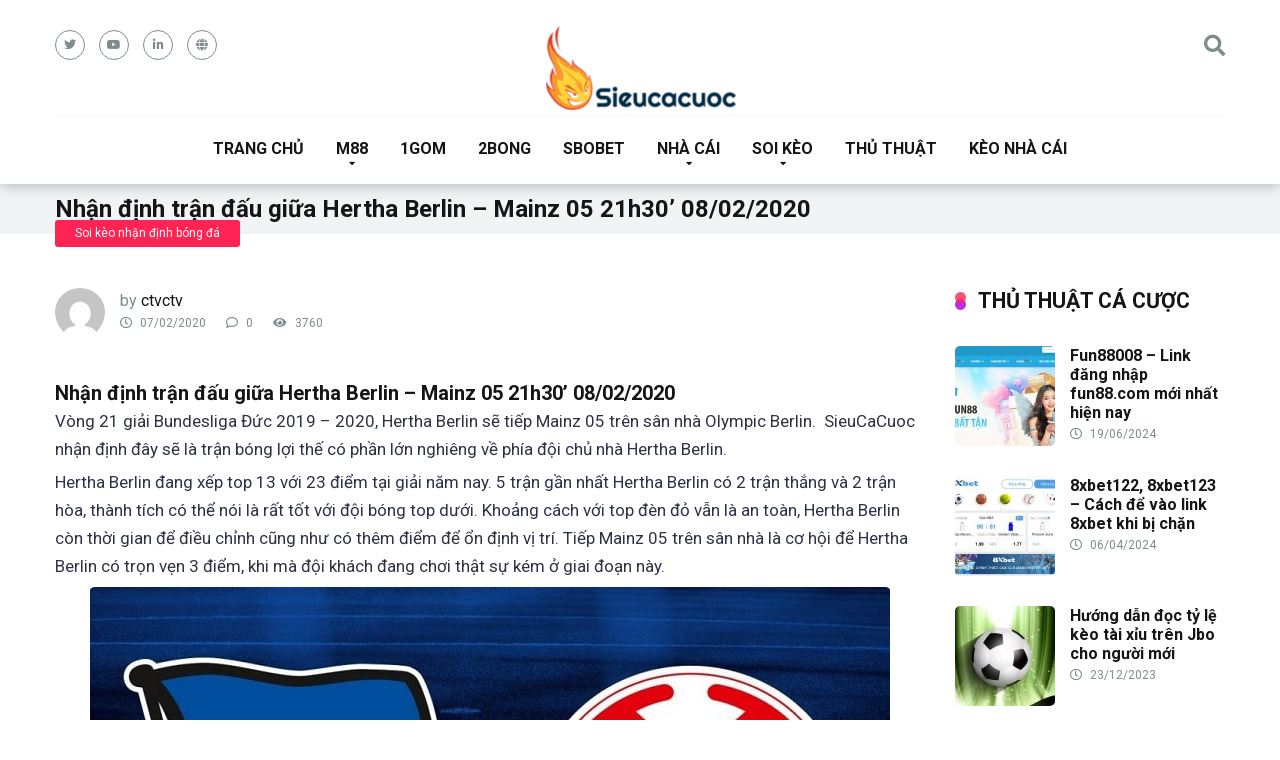

--- FILE ---
content_type: text/html; charset=UTF-8
request_url: https://sieucacuoc.com/soi-keo-nhan-dinh-bong-da/nhan-dinh-tran-dau-giua-hertha-berlin-mainz-05-21h30-08-02-2020.html
body_size: 17793
content:
<!DOCTYPE html>
<html lang="vi">
<head>
	<meta name="google-site-verification" content="zMqgWfEcOPPiY5RbebZEfrQDCru6WgmUqArP_ChtTdI" />
	<meta name="google-site-verification" content="N5g0QNOpz4WutNYwxS-RdQr1_oA_h1D_Y5TGuBHqSXA" />
	<meta name='dmca-site-verification' content='OHNKbWl2RnBoWDhVcW44bXpkWEtoQT090' />
	<meta name='dmca-site-verification' content='QWYwY0xtbUZIQlVlT2tjSGlrd2hrZz090' />
	<meta name="google-site-verification" content="zMqgWfEcOPPiY5RbebZEfrQDCru6WgmUqArP_ChtTdI" />
    <meta charset="UTF-8" />
    <meta http-equiv="X-UA-Compatible" content="IE=edge" />
    <meta name="viewport" id="viewport" content="width=device-width, initial-scale=1.0, maximum-scale=1.0, minimum-scale=1.0, user-scalable=no" />
	<meta name='robots' content='index, follow, max-image-preview:large, max-snippet:-1, max-video-preview:-1' />
	<style>img:is([sizes="auto" i], [sizes^="auto," i]) { contain-intrinsic-size: 3000px 1500px }</style>
	
	<!-- This site is optimized with the Yoast SEO plugin v22.1 - https://yoast.com/wordpress/plugins/seo/ -->
	<title>Nhận định trận đấu giữa Hertha Berlin - Mainz 05 21h30’ 08/02/2020</title><link rel="preload" as="style" href="https://fonts.googleapis.com/css?family=Roboto%3A300%2C400%2C700%2C900&#038;display=swap" /><link rel="stylesheet" href="https://fonts.googleapis.com/css?family=Roboto%3A300%2C400%2C700%2C900&#038;display=swap" media="print" onload="this.media='all'" /><noscript><link rel="stylesheet" href="https://fonts.googleapis.com/css?family=Roboto%3A300%2C400%2C700%2C900&#038;display=swap" /></noscript>
	<meta name="description" content="Nhận định trận đấu giữa Hertha Berlin - Mainz 05 21h30’ 08/02/2020, SieuCaCuoc nhận định phần thắng của Hertha Berlin đang nhỉnh hơn hẳn so với Mainz  05" />
	<link rel="canonical" href="https://sieucacuoc.com/soi-keo-nhan-dinh-bong-da/nhan-dinh-tran-dau-giua-hertha-berlin-mainz-05-21h30-08-02-2020.html" />
	<meta property="og:locale" content="vi_VN" />
	<meta property="og:type" content="article" />
	<meta property="og:title" content="Nhận định trận đấu giữa Hertha Berlin - Mainz 05 21h30’ 08/02/2020" />
	<meta property="og:description" content="Nhận định trận đấu giữa Hertha Berlin - Mainz 05 21h30’ 08/02/2020, SieuCaCuoc nhận định phần thắng của Hertha Berlin đang nhỉnh hơn hẳn so với Mainz  05" />
	<meta property="og:url" content="https://sieucacuoc.com/soi-keo-nhan-dinh-bong-da/nhan-dinh-tran-dau-giua-hertha-berlin-mainz-05-21h30-08-02-2020.html" />
	<meta property="og:site_name" content="Sieucacuoc" />
	<meta property="article:published_time" content="2020-02-07T02:46:15+00:00" />
	<meta property="article:modified_time" content="2022-10-06T09:57:35+00:00" />
	<meta property="og:image" content="https://sieucacuoc.com/wp-content/uploads/2020/02/nhan-dinh-tran-dau-giua-hertha-berlin-mainz-05-21h30-08-02-2020.jpg" />
	<meta property="og:image:width" content="800" />
	<meta property="og:image:height" content="450" />
	<meta property="og:image:type" content="image/jpeg" />
	<meta name="author" content="ctvctv" />
	<meta name="twitter:card" content="summary_large_image" />
	<meta name="twitter:label1" content="Được viết bởi" />
	<meta name="twitter:data1" content="ctvctv" />
	<meta name="twitter:label2" content="Ước tính thời gian đọc" />
	<meta name="twitter:data2" content="2 phút" />
	<script type="application/ld+json" class="yoast-schema-graph">{"@context":"https://schema.org","@graph":[{"@type":"Article","@id":"https://sieucacuoc.com/soi-keo-nhan-dinh-bong-da/nhan-dinh-tran-dau-giua-hertha-berlin-mainz-05-21h30-08-02-2020.html#article","isPartOf":{"@id":"https://sieucacuoc.com/soi-keo-nhan-dinh-bong-da/nhan-dinh-tran-dau-giua-hertha-berlin-mainz-05-21h30-08-02-2020.html"},"author":{"name":"ctvctv","@id":"https://sieucacuoc.com/#/schema/person/4408a17c920345c6cf5779ccbd94d31e"},"headline":"Nhận định trận đấu giữa Hertha Berlin &#8211; Mainz 05 21h30’ 08/02/2020","datePublished":"2020-02-07T02:46:15+00:00","dateModified":"2022-10-06T09:57:35+00:00","mainEntityOfPage":{"@id":"https://sieucacuoc.com/soi-keo-nhan-dinh-bong-da/nhan-dinh-tran-dau-giua-hertha-berlin-mainz-05-21h30-08-02-2020.html"},"wordCount":436,"publisher":{"@id":"https://sieucacuoc.com/#organization"},"image":{"@id":"https://sieucacuoc.com/soi-keo-nhan-dinh-bong-da/nhan-dinh-tran-dau-giua-hertha-berlin-mainz-05-21h30-08-02-2020.html#primaryimage"},"thumbnailUrl":"https://sieucacuoc.com/wp-content/uploads/2020/02/nhan-dinh-tran-dau-giua-hertha-berlin-mainz-05-21h30-08-02-2020.jpg","keywords":["Hertha Berlin","Mainz 05","Nhận định trận đấu"],"articleSection":["Soi kèo nhận định bóng đá"],"inLanguage":"vi"},{"@type":"WebPage","@id":"https://sieucacuoc.com/soi-keo-nhan-dinh-bong-da/nhan-dinh-tran-dau-giua-hertha-berlin-mainz-05-21h30-08-02-2020.html","url":"https://sieucacuoc.com/soi-keo-nhan-dinh-bong-da/nhan-dinh-tran-dau-giua-hertha-berlin-mainz-05-21h30-08-02-2020.html","name":"Nhận định trận đấu giữa Hertha Berlin - Mainz 05 21h30’ 08/02/2020","isPartOf":{"@id":"https://sieucacuoc.com/#website"},"primaryImageOfPage":{"@id":"https://sieucacuoc.com/soi-keo-nhan-dinh-bong-da/nhan-dinh-tran-dau-giua-hertha-berlin-mainz-05-21h30-08-02-2020.html#primaryimage"},"image":{"@id":"https://sieucacuoc.com/soi-keo-nhan-dinh-bong-da/nhan-dinh-tran-dau-giua-hertha-berlin-mainz-05-21h30-08-02-2020.html#primaryimage"},"thumbnailUrl":"https://sieucacuoc.com/wp-content/uploads/2020/02/nhan-dinh-tran-dau-giua-hertha-berlin-mainz-05-21h30-08-02-2020.jpg","datePublished":"2020-02-07T02:46:15+00:00","dateModified":"2022-10-06T09:57:35+00:00","description":"Nhận định trận đấu giữa Hertha Berlin - Mainz 05 21h30’ 08/02/2020, SieuCaCuoc nhận định phần thắng của Hertha Berlin đang nhỉnh hơn hẳn so với Mainz  05","breadcrumb":{"@id":"https://sieucacuoc.com/soi-keo-nhan-dinh-bong-da/nhan-dinh-tran-dau-giua-hertha-berlin-mainz-05-21h30-08-02-2020.html#breadcrumb"},"inLanguage":"vi","potentialAction":[{"@type":"ReadAction","target":["https://sieucacuoc.com/soi-keo-nhan-dinh-bong-da/nhan-dinh-tran-dau-giua-hertha-berlin-mainz-05-21h30-08-02-2020.html"]}]},{"@type":"ImageObject","inLanguage":"vi","@id":"https://sieucacuoc.com/soi-keo-nhan-dinh-bong-da/nhan-dinh-tran-dau-giua-hertha-berlin-mainz-05-21h30-08-02-2020.html#primaryimage","url":"https://sieucacuoc.com/wp-content/uploads/2020/02/nhan-dinh-tran-dau-giua-hertha-berlin-mainz-05-21h30-08-02-2020.jpg","contentUrl":"https://sieucacuoc.com/wp-content/uploads/2020/02/nhan-dinh-tran-dau-giua-hertha-berlin-mainz-05-21h30-08-02-2020.jpg","width":800,"height":450},{"@type":"BreadcrumbList","@id":"https://sieucacuoc.com/soi-keo-nhan-dinh-bong-da/nhan-dinh-tran-dau-giua-hertha-berlin-mainz-05-21h30-08-02-2020.html#breadcrumb","itemListElement":[{"@type":"ListItem","position":1,"name":"Home","item":"https://sieucacuoc.com/"},{"@type":"ListItem","position":2,"name":"Nhận định trận đấu giữa Hertha Berlin &#8211; Mainz 05 21h30’ 08/02/2020"}]},{"@type":"WebSite","@id":"https://sieucacuoc.com/#website","url":"https://sieucacuoc.com/","name":"Sieucacuoc","description":"Đánh giá &amp; Xếp Hạng Nhà Cái Uy Tín","publisher":{"@id":"https://sieucacuoc.com/#organization"},"potentialAction":[{"@type":"SearchAction","target":{"@type":"EntryPoint","urlTemplate":"https://sieucacuoc.com/?s={search_term_string}"},"query-input":"required name=search_term_string"}],"inLanguage":"vi"},{"@type":"Organization","@id":"https://sieucacuoc.com/#organization","name":"Sieucacuoc","url":"https://sieucacuoc.com/","logo":{"@type":"ImageObject","inLanguage":"vi","@id":"https://sieucacuoc.com/#/schema/logo/image/","url":"https://sieucacuoc.com/wp-content/uploads/2017/11/sieucacuoc.png","contentUrl":"https://sieucacuoc.com/wp-content/uploads/2017/11/sieucacuoc.png","width":197,"height":87,"caption":"Sieucacuoc"},"image":{"@id":"https://sieucacuoc.com/#/schema/logo/image/"}},{"@type":"Person","@id":"https://sieucacuoc.com/#/schema/person/4408a17c920345c6cf5779ccbd94d31e","name":"ctvctv","image":{"@type":"ImageObject","inLanguage":"vi","@id":"https://sieucacuoc.com/#/schema/person/image/","url":"https://secure.gravatar.com/avatar/820bc2ffa8bddf347d432650ddbd5c24?s=96&d=mm&r=g","contentUrl":"https://secure.gravatar.com/avatar/820bc2ffa8bddf347d432650ddbd5c24?s=96&d=mm&r=g","caption":"ctvctv"},"url":"https://sieucacuoc.com/author/ctvctv"}]}</script>
	<!-- / Yoast SEO plugin. -->


<link rel='dns-prefetch' href='//secure.gravatar.com' />
<link rel='dns-prefetch' href='//stats.wp.com' />
<link rel='dns-prefetch' href='//fonts.googleapis.com' />
<link rel='dns-prefetch' href='//use.fontawesome.com' />
<link rel='dns-prefetch' href='//v0.wordpress.com' />
<link rel='dns-prefetch' href='//c0.wp.com' />
<link href='https://fonts.gstatic.com' crossorigin rel='preconnect' />
<link rel="alternate" type="application/rss+xml" title="Dòng thông tin Sieucacuoc &raquo;" href="https://sieucacuoc.com/feed" />
<link rel="alternate" type="application/rss+xml" title="Sieucacuoc &raquo; Dòng bình luận" href="https://sieucacuoc.com/comments/feed" />
<style id='wp-emoji-styles-inline-css' type='text/css'>

	img.wp-smiley, img.emoji {
		display: inline !important;
		border: none !important;
		box-shadow: none !important;
		height: 1em !important;
		width: 1em !important;
		margin: 0 0.07em !important;
		vertical-align: -0.1em !important;
		background: none !important;
		padding: 0 !important;
	}
</style>
<link data-minify="1" rel='stylesheet' id='wp-block-library-css' href='https://sieucacuoc.com/wp-content/cache/min/1/c/6.7.4/wp-includes/css/dist/block-library/style.min.css?ver=1759299884' type='text/css' media='all' />
<style id='wp-block-library-inline-css' type='text/css'>
.has-text-align-justify{text-align:justify;}
</style>
<link data-minify="1" rel='stylesheet' id='mediaelement-css' href='https://sieucacuoc.com/wp-content/cache/min/1/c/6.7.4/wp-includes/js/mediaelement/mediaelementplayer-legacy.min.css?ver=1759299884' type='text/css' media='all' />
<link data-minify="1" rel='stylesheet' id='wp-mediaelement-css' href='https://sieucacuoc.com/wp-content/cache/min/1/c/6.7.4/wp-includes/js/mediaelement/wp-mediaelement.min.css?ver=1759299884' type='text/css' media='all' />
<style id='jetpack-sharing-buttons-style-inline-css' type='text/css'>
.jetpack-sharing-buttons__services-list{display:flex;flex-direction:row;flex-wrap:wrap;gap:0;list-style-type:none;margin:5px;padding:0}.jetpack-sharing-buttons__services-list.has-small-icon-size{font-size:12px}.jetpack-sharing-buttons__services-list.has-normal-icon-size{font-size:16px}.jetpack-sharing-buttons__services-list.has-large-icon-size{font-size:24px}.jetpack-sharing-buttons__services-list.has-huge-icon-size{font-size:36px}@media print{.jetpack-sharing-buttons__services-list{display:none!important}}ul.jetpack-sharing-buttons__services-list.has-background{padding:1.25em 2.375em}
</style>
<style id='classic-theme-styles-inline-css' type='text/css'>
/*! This file is auto-generated */
.wp-block-button__link{color:#fff;background-color:#32373c;border-radius:9999px;box-shadow:none;text-decoration:none;padding:calc(.667em + 2px) calc(1.333em + 2px);font-size:1.125em}.wp-block-file__button{background:#32373c;color:#fff;text-decoration:none}
</style>
<style id='global-styles-inline-css' type='text/css'>
:root{--wp--preset--aspect-ratio--square: 1;--wp--preset--aspect-ratio--4-3: 4/3;--wp--preset--aspect-ratio--3-4: 3/4;--wp--preset--aspect-ratio--3-2: 3/2;--wp--preset--aspect-ratio--2-3: 2/3;--wp--preset--aspect-ratio--16-9: 16/9;--wp--preset--aspect-ratio--9-16: 9/16;--wp--preset--color--black: #000000;--wp--preset--color--cyan-bluish-gray: #abb8c3;--wp--preset--color--white: #ffffff;--wp--preset--color--pale-pink: #f78da7;--wp--preset--color--vivid-red: #cf2e2e;--wp--preset--color--luminous-vivid-orange: #ff6900;--wp--preset--color--luminous-vivid-amber: #fcb900;--wp--preset--color--light-green-cyan: #7bdcb5;--wp--preset--color--vivid-green-cyan: #00d084;--wp--preset--color--pale-cyan-blue: #8ed1fc;--wp--preset--color--vivid-cyan-blue: #0693e3;--wp--preset--color--vivid-purple: #9b51e0;--wp--preset--color--mercury-main: #be2edd;--wp--preset--color--mercury-second: #ff2453;--wp--preset--color--mercury-white: #fff;--wp--preset--color--mercury-gray: #263238;--wp--preset--color--mercury-emerald: #2edd6c;--wp--preset--color--mercury-alizarin: #e74c3c;--wp--preset--color--mercury-wisteria: #8e44ad;--wp--preset--color--mercury-peter-river: #3498db;--wp--preset--color--mercury-clouds: #ecf0f1;--wp--preset--gradient--vivid-cyan-blue-to-vivid-purple: linear-gradient(135deg,rgba(6,147,227,1) 0%,rgb(155,81,224) 100%);--wp--preset--gradient--light-green-cyan-to-vivid-green-cyan: linear-gradient(135deg,rgb(122,220,180) 0%,rgb(0,208,130) 100%);--wp--preset--gradient--luminous-vivid-amber-to-luminous-vivid-orange: linear-gradient(135deg,rgba(252,185,0,1) 0%,rgba(255,105,0,1) 100%);--wp--preset--gradient--luminous-vivid-orange-to-vivid-red: linear-gradient(135deg,rgba(255,105,0,1) 0%,rgb(207,46,46) 100%);--wp--preset--gradient--very-light-gray-to-cyan-bluish-gray: linear-gradient(135deg,rgb(238,238,238) 0%,rgb(169,184,195) 100%);--wp--preset--gradient--cool-to-warm-spectrum: linear-gradient(135deg,rgb(74,234,220) 0%,rgb(151,120,209) 20%,rgb(207,42,186) 40%,rgb(238,44,130) 60%,rgb(251,105,98) 80%,rgb(254,248,76) 100%);--wp--preset--gradient--blush-light-purple: linear-gradient(135deg,rgb(255,206,236) 0%,rgb(152,150,240) 100%);--wp--preset--gradient--blush-bordeaux: linear-gradient(135deg,rgb(254,205,165) 0%,rgb(254,45,45) 50%,rgb(107,0,62) 100%);--wp--preset--gradient--luminous-dusk: linear-gradient(135deg,rgb(255,203,112) 0%,rgb(199,81,192) 50%,rgb(65,88,208) 100%);--wp--preset--gradient--pale-ocean: linear-gradient(135deg,rgb(255,245,203) 0%,rgb(182,227,212) 50%,rgb(51,167,181) 100%);--wp--preset--gradient--electric-grass: linear-gradient(135deg,rgb(202,248,128) 0%,rgb(113,206,126) 100%);--wp--preset--gradient--midnight: linear-gradient(135deg,rgb(2,3,129) 0%,rgb(40,116,252) 100%);--wp--preset--font-size--small: 13px;--wp--preset--font-size--medium: 20px;--wp--preset--font-size--large: 36px;--wp--preset--font-size--x-large: 42px;--wp--preset--spacing--20: 0.44rem;--wp--preset--spacing--30: 0.67rem;--wp--preset--spacing--40: 1rem;--wp--preset--spacing--50: 1.5rem;--wp--preset--spacing--60: 2.25rem;--wp--preset--spacing--70: 3.38rem;--wp--preset--spacing--80: 5.06rem;--wp--preset--shadow--natural: 6px 6px 9px rgba(0, 0, 0, 0.2);--wp--preset--shadow--deep: 12px 12px 50px rgba(0, 0, 0, 0.4);--wp--preset--shadow--sharp: 6px 6px 0px rgba(0, 0, 0, 0.2);--wp--preset--shadow--outlined: 6px 6px 0px -3px rgba(255, 255, 255, 1), 6px 6px rgba(0, 0, 0, 1);--wp--preset--shadow--crisp: 6px 6px 0px rgba(0, 0, 0, 1);}:where(.is-layout-flex){gap: 0.5em;}:where(.is-layout-grid){gap: 0.5em;}body .is-layout-flex{display: flex;}.is-layout-flex{flex-wrap: wrap;align-items: center;}.is-layout-flex > :is(*, div){margin: 0;}body .is-layout-grid{display: grid;}.is-layout-grid > :is(*, div){margin: 0;}:where(.wp-block-columns.is-layout-flex){gap: 2em;}:where(.wp-block-columns.is-layout-grid){gap: 2em;}:where(.wp-block-post-template.is-layout-flex){gap: 1.25em;}:where(.wp-block-post-template.is-layout-grid){gap: 1.25em;}.has-black-color{color: var(--wp--preset--color--black) !important;}.has-cyan-bluish-gray-color{color: var(--wp--preset--color--cyan-bluish-gray) !important;}.has-white-color{color: var(--wp--preset--color--white) !important;}.has-pale-pink-color{color: var(--wp--preset--color--pale-pink) !important;}.has-vivid-red-color{color: var(--wp--preset--color--vivid-red) !important;}.has-luminous-vivid-orange-color{color: var(--wp--preset--color--luminous-vivid-orange) !important;}.has-luminous-vivid-amber-color{color: var(--wp--preset--color--luminous-vivid-amber) !important;}.has-light-green-cyan-color{color: var(--wp--preset--color--light-green-cyan) !important;}.has-vivid-green-cyan-color{color: var(--wp--preset--color--vivid-green-cyan) !important;}.has-pale-cyan-blue-color{color: var(--wp--preset--color--pale-cyan-blue) !important;}.has-vivid-cyan-blue-color{color: var(--wp--preset--color--vivid-cyan-blue) !important;}.has-vivid-purple-color{color: var(--wp--preset--color--vivid-purple) !important;}.has-black-background-color{background-color: var(--wp--preset--color--black) !important;}.has-cyan-bluish-gray-background-color{background-color: var(--wp--preset--color--cyan-bluish-gray) !important;}.has-white-background-color{background-color: var(--wp--preset--color--white) !important;}.has-pale-pink-background-color{background-color: var(--wp--preset--color--pale-pink) !important;}.has-vivid-red-background-color{background-color: var(--wp--preset--color--vivid-red) !important;}.has-luminous-vivid-orange-background-color{background-color: var(--wp--preset--color--luminous-vivid-orange) !important;}.has-luminous-vivid-amber-background-color{background-color: var(--wp--preset--color--luminous-vivid-amber) !important;}.has-light-green-cyan-background-color{background-color: var(--wp--preset--color--light-green-cyan) !important;}.has-vivid-green-cyan-background-color{background-color: var(--wp--preset--color--vivid-green-cyan) !important;}.has-pale-cyan-blue-background-color{background-color: var(--wp--preset--color--pale-cyan-blue) !important;}.has-vivid-cyan-blue-background-color{background-color: var(--wp--preset--color--vivid-cyan-blue) !important;}.has-vivid-purple-background-color{background-color: var(--wp--preset--color--vivid-purple) !important;}.has-black-border-color{border-color: var(--wp--preset--color--black) !important;}.has-cyan-bluish-gray-border-color{border-color: var(--wp--preset--color--cyan-bluish-gray) !important;}.has-white-border-color{border-color: var(--wp--preset--color--white) !important;}.has-pale-pink-border-color{border-color: var(--wp--preset--color--pale-pink) !important;}.has-vivid-red-border-color{border-color: var(--wp--preset--color--vivid-red) !important;}.has-luminous-vivid-orange-border-color{border-color: var(--wp--preset--color--luminous-vivid-orange) !important;}.has-luminous-vivid-amber-border-color{border-color: var(--wp--preset--color--luminous-vivid-amber) !important;}.has-light-green-cyan-border-color{border-color: var(--wp--preset--color--light-green-cyan) !important;}.has-vivid-green-cyan-border-color{border-color: var(--wp--preset--color--vivid-green-cyan) !important;}.has-pale-cyan-blue-border-color{border-color: var(--wp--preset--color--pale-cyan-blue) !important;}.has-vivid-cyan-blue-border-color{border-color: var(--wp--preset--color--vivid-cyan-blue) !important;}.has-vivid-purple-border-color{border-color: var(--wp--preset--color--vivid-purple) !important;}.has-vivid-cyan-blue-to-vivid-purple-gradient-background{background: var(--wp--preset--gradient--vivid-cyan-blue-to-vivid-purple) !important;}.has-light-green-cyan-to-vivid-green-cyan-gradient-background{background: var(--wp--preset--gradient--light-green-cyan-to-vivid-green-cyan) !important;}.has-luminous-vivid-amber-to-luminous-vivid-orange-gradient-background{background: var(--wp--preset--gradient--luminous-vivid-amber-to-luminous-vivid-orange) !important;}.has-luminous-vivid-orange-to-vivid-red-gradient-background{background: var(--wp--preset--gradient--luminous-vivid-orange-to-vivid-red) !important;}.has-very-light-gray-to-cyan-bluish-gray-gradient-background{background: var(--wp--preset--gradient--very-light-gray-to-cyan-bluish-gray) !important;}.has-cool-to-warm-spectrum-gradient-background{background: var(--wp--preset--gradient--cool-to-warm-spectrum) !important;}.has-blush-light-purple-gradient-background{background: var(--wp--preset--gradient--blush-light-purple) !important;}.has-blush-bordeaux-gradient-background{background: var(--wp--preset--gradient--blush-bordeaux) !important;}.has-luminous-dusk-gradient-background{background: var(--wp--preset--gradient--luminous-dusk) !important;}.has-pale-ocean-gradient-background{background: var(--wp--preset--gradient--pale-ocean) !important;}.has-electric-grass-gradient-background{background: var(--wp--preset--gradient--electric-grass) !important;}.has-midnight-gradient-background{background: var(--wp--preset--gradient--midnight) !important;}.has-small-font-size{font-size: var(--wp--preset--font-size--small) !important;}.has-medium-font-size{font-size: var(--wp--preset--font-size--medium) !important;}.has-large-font-size{font-size: var(--wp--preset--font-size--large) !important;}.has-x-large-font-size{font-size: var(--wp--preset--font-size--x-large) !important;}
:where(.wp-block-post-template.is-layout-flex){gap: 1.25em;}:where(.wp-block-post-template.is-layout-grid){gap: 1.25em;}
:where(.wp-block-columns.is-layout-flex){gap: 2em;}:where(.wp-block-columns.is-layout-grid){gap: 2em;}
:root :where(.wp-block-pullquote){font-size: 1.5em;line-height: 1.6;}
</style>

<link data-minify="1" rel='stylesheet' id='font-awesome-free-css' href='https://sieucacuoc.com/wp-content/cache/min/1/releases/v5.12.0/css/all.css?ver=1711717875' type='text/css' media='all' />
<link rel='stylesheet' id='owl-carousel-css' href='https://sieucacuoc.com/wp-content/themes/mercury/css/owl.carousel.min.css?ver=2.3.4' type='text/css' media='all' />
<link data-minify="1" rel='stylesheet' id='owl-carousel-animate-css' href='https://sieucacuoc.com/wp-content/cache/min/1/wp-content/themes/mercury/css/animate.css?ver=1711717875' type='text/css' media='all' />
<link data-minify="1" rel='stylesheet' id='mercury-style-css' href='https://sieucacuoc.com/wp-content/cache/min/1/wp-content/themes/mercury/style.css?ver=1711717876' type='text/css' media='all' />
<style id='mercury-style-inline-css' type='text/css'>


/* Main Color */

.has-mercury-main-color,
.home-page .textwidget a:hover,
.space-header-2-top-soc a:hover,
.space-header-menu ul.main-menu li a:hover,
.space-header-menu ul.main-menu li:hover a,
.space-header-2-nav ul.main-menu li a:hover,
.space-header-2-nav ul.main-menu li:hover a,
.space-page-content a:hover,
.space-pros-cons ul li a:hover,
.space-pros-cons ol li a:hover,
.space-companies-2-archive-item-desc a:hover,
.space-casinos-3-archive-item-terms-ins a:hover,
.space-casinos-7-archive-item-terms a:hover,
.space-casinos-8-archive-item-terms a:hover,
.space-comments-form-box p.comment-notes span.required,
form.comment-form p.comment-notes span.required {
	color: #be2edd;
}

input[type="submit"],
.has-mercury-main-background-color,
.space-block-title span:after,
.space-widget-title span:after,
.space-companies-archive-item-button a,
.space-companies-sidebar-item-button a,
.space-casinos-3-archive-item-count,
.space-games-archive-item-button a,
.space-games-sidebar-item-button a,
.space-aces-single-bonus-info-button-ins a,
.space-bonuses-archive-item-button a,
.home-page .widget_mc4wp_form_widget .space-widget-title::after,
.space-content-section .widget_mc4wp_form_widget .space-widget-title::after {
	background-color: #be2edd;
}

.space-header-menu ul.main-menu li a:hover,
.space-header-menu ul.main-menu li:hover a,
.space-header-2-nav ul.main-menu li a:hover,
.space-header-2-nav ul.main-menu li:hover a {
	border-bottom: 2px solid #be2edd;
}
.space-header-2-top-soc a:hover {
	border: 1px solid #be2edd;
}

/* Second Color */

.has-mercury-second-color,
.space-page-content a,
.space-pros-cons ul li a,
.space-pros-cons ol li a,
.space-page-content ul li:before,
.home-page .textwidget ul li:before,
.space-widget ul li a:hover,
.home-page .textwidget a,
#recentcomments li a:hover,
#recentcomments li span.comment-author-link a:hover,
h3.comment-reply-title small a,
.space-companies-sidebar-2-item-desc a,
.space-companies-sidebar-item-title p a,
.space-companies-archive-item-short-desc a,
.space-companies-2-archive-item-desc a,
.space-casinos-3-archive-item-terms-ins a,
.space-casinos-7-archive-item-terms a,
.space-casinos-8-archive-item-terms a,
.space-casino-content-info a,
.space-casino-style-2-calltoaction-text-ins a,
.space-casino-details-item-title span,
.space-casino-style-2-ratings-all-item-value i,
.space-casino-style-2-calltoaction-text-ins a,
.space-casino-content-short-desc a,
.space-casino-header-short-desc a,
.space-casino-content-rating-stars i,
.space-casino-content-rating-overall .star-rating .star,
.space-companies-archive-item-rating .star-rating .star,
.space-casino-content-logo-stars i,
.space-casino-content-logo-stars .star-rating .star,
.space-companies-2-archive-item-rating .star-rating .star,
.space-casinos-3-archive-item-rating-box .star-rating .star,
.space-casinos-4-archive-item-title .star-rating .star,
.space-companies-sidebar-2-item-rating .star-rating .star,
.space-comments-list-item-date a.comment-reply-link,
.space-categories-list-box ul li a,
.space-news-10-item-category a,
.small .space-news-11-item-category a,
#scrolltop,
.widget_mc4wp_form_widget .mc4wp-response a,
.space-header-height.dark .space-header-menu ul.main-menu li a:hover,
.space-header-height.dark .space-header-menu ul.main-menu li:hover a,
.space-header-2-height.dark .space-header-2-nav ul.main-menu li a:hover,
.space-header-2-height.dark .space-header-2-nav ul.main-menu li:hover a,
.space-header-2-height.dark .space-header-2-top-soc a:hover,
.space-casino-header-logo-rating i {
	color: #ff2453;
}

.space-title-box-category a,
.has-mercury-second-background-color,
.space-casino-details-item-links a:hover,
.space-news-2-small-item-img-category a,
.space-news-2-item-big-box-category span,
.space-block-title span:before,
.space-widget-title span:before,
.space-news-4-item.small-news-block .space-news-4-item-img-category a,
.space-news-4-item.big-news-block .space-news-4-item-top-category span,
.space-news-6-item-top-category span,
.space-news-7-item-category span,
.space-news-3-item-img-category a,
.space-news-8-item-title-category span,
.space-news-9-item-info-category span,
.space-archive-loop-item-img-category a,
.space-casinos-3-archive-item:first-child .space-casinos-3-archive-item-count,
.space-single-bonus.space-dark-style .space-aces-single-bonus-info-button-ins a,
.space-bonuses-archive-item.space-dark-style .space-bonuses-archive-item-button a,
nav.pagination a,
nav.comments-pagination a,
nav.pagination-post a span.page-number,
.widget_tag_cloud a,
.space-footer-top-age span.age-limit,
.space-footer-top-soc a:hover,
.home-page .widget_mc4wp_form_widget .mc4wp-form-fields .space-subscribe-filds button,
.space-content-section .widget_mc4wp_form_widget .mc4wp-form-fields .space-subscribe-filds button {
	background-color: #ff2453;
}

.space-footer-top-soc a:hover,
.space-header-2-height.dark .space-header-2-top-soc a:hover,
.space-categories-list-box ul li a {
	border: 1px solid #ff2453;
}

.space-header-height.dark .space-header-menu ul.main-menu li a:hover,
.space-header-height.dark .space-header-menu ul.main-menu li:hover a,
.space-header-2-height.dark .space-header-2-nav ul.main-menu li a:hover,
.space-header-2-height.dark .space-header-2-nav ul.main-menu li:hover a {
	border-bottom: 2px solid #ff2453;
}

/* Stars Color */

.star,
.fa-star {
	color: #ffd32a!important;
}

.space-rating-star-background {
	background-color: #ffd32a;
}

/* Custom header layout colors */

/* --- Header #1 Style --- */

.space-header-height .space-header-wrap {
	background-color: #ffffff;
}
.space-header-height .space-header-top,
.space-header-height .space-header-logo-ins:after {
	background-color: #f5f6fa;
}
.space-header-height .space-header-top-soc a,
.space-header-height .space-header-top-menu ul li a {
	color: #7f8c8d;
}
.space-header-height .space-header-top-soc a:hover ,
.space-header-height .space-header-top-menu ul li a:hover {
	color: #151515;
}
.space-header-height .space-header-logo a {
	color: #2d3436;
}
.space-header-height .space-header-logo span {
	color: #7f8c8d;
}
.space-header-height .space-header-menu ul.main-menu li,
.space-header-height .space-header-menu ul.main-menu li a,
.space-header-height .space-header-search {
	color: #151515;
}
.space-header-height .space-mobile-menu-icon div {
	background-color: #151515;
}
.space-header-height .space-header-menu ul.main-menu li a:hover,
.space-header-height .space-header-menu ul.main-menu li:hover a {
	color: #be2edd;
	border-bottom: 2px solid #be2edd;
}

.space-header-height .space-header-menu ul.main-menu li ul.sub-menu {
	background-color: #ffffff;
}

.space-header-height .space-header-menu ul.main-menu li ul.sub-menu li.menu-item-has-children:after,
.space-header-height .space-header-menu ul.main-menu li ul.sub-menu li a {
	color: #34495e;
	border-bottom: 1px solid transparent;
}
.space-header-height .space-header-menu ul.main-menu li ul.sub-menu li a:hover {
	border-bottom: 1px solid transparent;
	color: #b2bec3;
	text-decoration: none;
}

/* --- Header #2 Style --- */

.space-header-2-height .space-header-2-wrap,
.space-header-2-height .space-header-2-wrap.fixed .space-header-2-nav {
	background-color: #ffffff;
}
.space-header-2-height .space-header-2-top-ins {
	border-bottom: 1px solid #f5f6fa;
}
.space-header-2-height .space-header-2-top-soc a,
.space-header-2-height .space-header-search {
	color: #7f8c8d;
}
.space-header-2-height .space-header-2-top-soc a {
	border: 1px solid #7f8c8d;
}
.space-header-2-height .space-mobile-menu-icon div {
	background-color: #7f8c8d;
}
.space-header-2-height .space-header-2-top-soc a:hover {
	color: #151515;
	border: 1px solid #151515;
}
.space-header-2-height .space-header-2-top-logo a {
	color: #2d3436;
}
.space-header-2-height .space-header-2-top-logo span {
	color: #7f8c8d;
}
.space-header-2-height .space-header-2-nav ul.main-menu li,
.space-header-2-height .space-header-2-nav ul.main-menu li a {
	color: #151515;
}
.space-header-2-height .space-header-2-nav ul.main-menu li a:hover,
.space-header-2-height .space-header-2-nav ul.main-menu li:hover a {
	color: #be2edd;
	border-bottom: 2px solid #be2edd;
}
.space-header-2-height .space-header-2-nav ul.main-menu li ul.sub-menu {
	background-color: #ffffff;
}
.space-header-2-height .space-header-2-nav ul.main-menu li ul.sub-menu li a,
.space-header-2-height .space-header-2-nav ul.main-menu li ul.sub-menu li.menu-item-has-children:after {
	color: #34495e;
	border-bottom: 1px solid transparent;
}
.space-header-2-height .space-header-2-nav ul.main-menu li ul.sub-menu li a:hover {
	border-bottom: 1px solid transparent;
	color: #b2bec3;
	text-decoration: none;
}

/* --- Mobile Menu Style --- */

.space-mobile-menu .space-mobile-menu-block {
	background-color: #ffffff;
}
.space-mobile-menu .space-mobile-menu-copy {
	border-top: 1px solid #f5f6fa;
}
.space-mobile-menu .space-mobile-menu-copy {
	color: #7f8c8d;
}
.space-mobile-menu .space-mobile-menu-copy a {
	color: #7f8c8d;
}
.space-mobile-menu .space-mobile-menu-copy a:hover {
	color: #151515;
}
.space-mobile-menu .space-mobile-menu-header a {
	color: #2d3436;
}
.space-mobile-menu .space-mobile-menu-header span {
	color: #7f8c8d;
}
.space-mobile-menu .space-mobile-menu-list ul li {
	color: #151515;
}
.space-mobile-menu .space-mobile-menu-list ul li a {
	color: #151515;
}
.space-mobile-menu .space-close-icon .to-right,
.space-mobile-menu .space-close-icon .to-left {
	background-color: #151515;
}

/* --- New - Label for the main menu items --- */

ul.main-menu > li.new > a:before,
.space-mobile-menu-list > ul > li.new:before {
	content: "New";
    color: #ffffff;
    background-color: #4cd137;
}

/* --- Best - Label for the main menu items --- */

ul.main-menu > li.best > a:before,
.space-mobile-menu-list > ul > li.best:before {
	content: "Best";
    color: #151515;
    background-color: #f0ff00;
}

/* --- Top - Label for the main menu items --- */

ul.main-menu > li.top > a:before,
.space-mobile-menu-list > ul > li.top:before {
	content: "Top";
    color: #ffffff;
    background-color: #f22613;
}

/* --- Fair - Label for the main menu items --- */

ul.main-menu > li.fair > a:before,
.space-mobile-menu-list > ul > li.fair:before {
	content: "Fair";
    color: #ffffff;
    background-color: #8c14fc;
}

/* Play Now - The button color */

.space-casino-content-button a,
.space-game-content-button a,
.space-casinos-3-archive-item-button-ins a,
.space-casinos-4-archive-item-button-two-ins a,
.space-shortcode-wrap .space-casinos-3-archive-item-button-ins a,
.space-shortcode-wrap .space-casinos-4-archive-item-button-two-ins a {
    color: #ffffff !important;
    background-color: #2ecc71 !important;
}

.space-casino-content-button a:hover,
.space-game-content-button a:hover,
.space-casinos-3-archive-item-button-ins a:hover,
.space-casinos-4-archive-item-button-two-ins a:hover {
    box-shadow: 0px 0px 15px 0px rgba(46,204,113, 0.55) !important;
}

.space-casino-header-button a.space-style-2-button,
.space-casino-style-2-calltoaction-button-ins a.space-calltoaction-button,
.space-style-3-casino-header-button a.space-style-3-button,
.space-casinos-7-archive-item-button-two a,
.space-casinos-8-archive-item-button-two a {
    color: #ffffff !important;
    background-color: #2ecc71 !important;
    box-shadow: 0px 5px 15px 0px rgba(46,204,113, 0.55) !important;
}
.space-casino-header-button a.space-style-2-button:hover,
.space-casino-style-2-calltoaction-button-ins a.space-calltoaction-button:hover,
.space-style-3-casino-header-button a.space-style-3-button:hover,
.space-casinos-7-archive-item-button-two a:hover,
.space-casinos-8-archive-item-button-two a:hover {
    box-shadow: 0px 5px 15px 0px rgba(46,204,113, 0) !important;
}

.space-casinos-5-archive-item-button1 a,
.space-casinos-6-archive-item-button1 a,
.space-games-2-archive-item-button1 a,
.space-games-3-archive-item-button1 a {
    color: #ffffff !important;
    background-color: #2ecc71 !important;
    box-shadow: 0px 10px 15px 0px rgba(46,204,113, 0.5) !important;
}
.space-casinos-5-archive-item-button1 a:hover,
.space-casinos-6-archive-item-button1 a:hover,
.space-games-2-archive-item-button1 a:hover,
.space-games-3-archive-item-button1 a:hover {
    box-shadow: 0px 10px 15px 0px rgba(46,204,113, 0) !important;
}

/* Read Review - The button color */

.space-casinos-3-archive-item-button-ins a:last-child,
.space-casinos-4-archive-item-button-one-ins a,
.space-shortcode-wrap .space-casinos-4-archive-item-button-one-ins a {
    color: #ffffff !important;
    background-color: #7f8c8d !important;
}

.space-casinos-3-archive-item-button-ins a:last-child:hover,
.space-casinos-4-archive-item-button-one-ins a:hover {
    box-shadow: 0px 0px 15px 0px rgba(127,140,141, 0.55) !important;
}
</style>
<link data-minify="1" rel='stylesheet' id='mercury-media-css' href='https://sieucacuoc.com/wp-content/cache/min/1/wp-content/themes/mercury/css/media.css?ver=1711717878' type='text/css' media='all' />
<link data-minify="1" rel='stylesheet' id='forget-about-shortcode-buttons-css' href='https://sieucacuoc.com/wp-content/cache/min/1/wp-content/plugins/forget-about-shortcode-buttons/public/css/button-styles.css?ver=1711717878' type='text/css' media='all' />
<link data-minify="1" rel='stylesheet' id='jetpack_css-css' href='https://sieucacuoc.com/wp-content/cache/min/1/p/jetpack/13.1.4/css/jetpack.css?ver=1728935796' type='text/css' media='all' />
<script type="text/javascript" src="https://c0.wp.com/c/6.7.4/wp-includes/js/jquery/jquery.min.js" id="jquery-core-js"></script>

<link rel="https://api.w.org/" href="https://sieucacuoc.com/wp-json/" /><link rel="alternate" title="JSON" type="application/json" href="https://sieucacuoc.com/wp-json/wp/v2/posts/12460" /><link rel="EditURI" type="application/rsd+xml" title="RSD" href="https://sieucacuoc.com/xmlrpc.php?rsd" />
<meta name="generator" content="WordPress 6.7.4" />
<link rel='shortlink' href='https://wp.me/pgj2I2-3eY' />
<link rel="alternate" title="oNhúng (JSON)" type="application/json+oembed" href="https://sieucacuoc.com/wp-json/oembed/1.0/embed?url=https%3A%2F%2Fsieucacuoc.com%2Fsoi-keo-nhan-dinh-bong-da%2Fnhan-dinh-tran-dau-giua-hertha-berlin-mainz-05-21h30-08-02-2020.html" />
<link rel="alternate" title="oNhúng (XML)" type="text/xml+oembed" href="https://sieucacuoc.com/wp-json/oembed/1.0/embed?url=https%3A%2F%2Fsieucacuoc.com%2Fsoi-keo-nhan-dinh-bong-da%2Fnhan-dinh-tran-dau-giua-hertha-berlin-mainz-05-21h30-08-02-2020.html&#038;format=xml" />
	<style>img#wpstats{display:none}</style>
		<meta name="theme-color" content="#f5f6fa" />
<meta name="msapplication-navbutton-color" content="#f5f6fa" /> 
<meta name="apple-mobile-web-app-status-bar-style" content="#f5f6fa" />
<link rel="amphtml" href="https://sieucacuoc.com/soi-keo-nhan-dinh-bong-da/nhan-dinh-tran-dau-giua-hertha-berlin-mainz-05-21h30-08-02-2020.html?amp=1"><link rel="icon" href="https://sieucacuoc.com/wp-content/uploads/2020/08/favicon-50x50.png" sizes="32x32" />
<link rel="icon" href="https://sieucacuoc.com/wp-content/uploads/2020/08/favicon.png" sizes="192x192" />
<link rel="apple-touch-icon" href="https://sieucacuoc.com/wp-content/uploads/2020/08/favicon.png" />
<meta name="msapplication-TileImage" content="https://sieucacuoc.com/wp-content/uploads/2020/08/favicon.png" />
<style type="text/css" id="wp-custom-css">.space-title-box-ins {
	padding-top: 12px;
	padding-bottom: 12px;
}
.space-archive-title-box-ins {
	padding-top: 12px;
	padding-bottom: 12px;
}
.space-title-box-h1 h1 {
    font-size: 1.5em;
}
.space-archive-title-box-h1 h1 {
    font-size: 2em;
}
.space-page-section-ins {padding-top: 20px}
.space-page-content p {padding-bottom: 0.3em;}
.space-content-section img {padding-bottom:0; padding-top: 2px}
.space-page-content h2 {margin: 2px 0}
.space-page-content h3 {margin: 2px 0}
.space-page-content h4 {margin: 2px 0}
.space-page-content ol, .space-page-content ul {
    margin-bottom: 1px;
}

.space-sidebar-section .space-news-5-item {
      margin-bottom: 30px;}

.wp-caption.aligncenter {
   padding-bottom: 1em;
}
p {
 font-size:17px;
}
ul li{
 font-size:17px;
}

.space-header-2-nav ul.main-menu li a {
   font-weight: bold;
}

.space-page-content table {
    margin: 0em 0 0em;
}
h2 {
 font-size:20px;
}
h3 {
 font-size:20px;
}
h4 {
 font-size:20px;
}

a {
  text-decoration: none!important;
}

.space-widget {
    margin: 0 auto 0px;
}</style><noscript><style id="rocket-lazyload-nojs-css">.rll-youtube-player, [data-lazy-src]{display:none !important;}</style></noscript></head>
<body ontouchstart class="post-template-default single single-post postid-12460 single-format-standard wp-custom-logo dwpb-push-page dwpb-allow-close desktop">
<div class="space-box relative">

<!-- Header Start -->

<div class="space-header-2-height relative">
	<div class="space-header-2-wrap space-header-float relative">
		<div class="space-header-2-top relative">
			<div class="space-header-2-top-ins space-wrapper relative">
				<div class="space-header-2-top-soc box-25 relative">
					<div class="space-header-2-top-soc-ins relative">
						

<a href="https://twitter.com/sieucacuocpro" title="Twitter" target="_blank" data-wpel-link="external" rel="nofollow external noopener"><i class="fab fa-twitter"></i></a>



<a href="https://www.youtube.com/@Sieucacuoc/about" title="YouTube" target="_blank" data-wpel-link="external" rel="nofollow external noopener"><i class="fab fa-youtube"></i></a>




<a href="https://www.linkedin.com/in/sieucacuoc-pro-459766292/" title="LinkedIn" target="_blank" data-wpel-link="external" rel="nofollow external noopener"><i class="fab fa-linkedin-in"></i></a>




<a href="https://www.pinterest.com/sieucacuocpro/" title="Website" target="_blank" data-wpel-link="external" rel="nofollow external noopener"><i class="fas fa-globe"></i></a>

					</div>
					<div class="space-mobile-menu-icon absolute">
						<div></div>
						<div></div>
						<div></div>
					</div>
				</div>
				<div class="space-header-2-top-logo box-50 text-center relative">
					<div class="space-header-2-top-logo-ins relative">
						<a href="https://sieucacuoc.com/" title="Sieucacuoc" data-wpel-link="internal"><img src="data:image/svg+xml,%3Csvg%20xmlns='http://www.w3.org/2000/svg'%20viewBox='0%200%200%200'%3E%3C/svg%3E" alt="Sieucacuoc" data-lazy-src="https://sieucacuoc.com/wp-content/uploads/2017/11/sieucacuoc.png"><noscript><img src="https://sieucacuoc.com/wp-content/uploads/2017/11/sieucacuoc.png" alt="Sieucacuoc"></noscript></a>					</div>
				</div>
				<div class="space-header-2-top-search box-25 text-right relative">
					<div class="space-header-search absolute">
						<i class="fas fa-search desktop-search-button"></i>
					</div>
				</div>
			</div>
		</div>
		<div class="space-header-2-nav relative">
			<div class="space-header-2-nav-ins space-wrapper relative">
				<ul id="menu-menu" class="main-menu"><li id="menu-item-2920" class="menu-item menu-item-type-post_type menu-item-object-page menu-item-home menu-item-2920"><a href="https://sieucacuoc.com/" data-wpel-link="internal">TRANG CHỦ</a></li>
<li id="menu-item-12863" class="menu-item menu-item-type-post_type menu-item-object-page menu-item-has-children menu-item-12863"><a href="https://sieucacuoc.com/m88cvf" data-wpel-link="internal">M88</a>
<ul class="sub-menu">
	<li id="menu-item-3041" class="menu-item menu-item-type-post_type menu-item-object-post menu-item-3041"><a href="https://sieucacuoc.com/huong-dan-nha-cai-m88/dang-ky-m88-huong-dan-dang-ky-tai-khoan-m88-nhanh-nhat.html" data-wpel-link="internal">ĐĂNG KÝ M88</a></li>
	<li id="menu-item-3042" class="menu-item menu-item-type-post_type menu-item-object-post menu-item-3042"><a href="https://sieucacuoc.com/huong-dan-nha-cai-m88/huong-dan-gui-tien-m88-nhanh-nhat.html" data-wpel-link="internal">GỬI TIỀN M88</a></li>
	<li id="menu-item-3037" class="menu-item menu-item-type-post_type menu-item-object-post menu-item-3037"><a href="https://sieucacuoc.com/huong-dan-nha-cai-m88/huong-dan-rut-tien-m88-don-gian-nhat.html" data-wpel-link="internal">RÚT TIỀN M88</a></li>
	<li id="menu-item-4249" class="menu-item menu-item-type-taxonomy menu-item-object-category menu-item-4249"><a href="https://sieucacuoc.com/khuyen-mai-m88" data-wpel-link="internal">KHUYẾN MÃI M88</a></li>
	<li id="menu-item-4247" class="menu-item menu-item-type-taxonomy menu-item-object-category menu-item-4247"><a href="https://sieucacuoc.com/casino-truc-tuyen-m88" data-wpel-link="internal">CASINO M88</a></li>
	<li id="menu-item-4248" class="menu-item menu-item-type-taxonomy menu-item-object-category menu-item-4248"><a href="https://sieucacuoc.com/link-vao-m88" data-wpel-link="internal">LINK VÀO M88</a></li>
	<li id="menu-item-4250" class="menu-item menu-item-type-taxonomy menu-item-object-category menu-item-4250"><a href="https://sieucacuoc.com/m88-game" data-wpel-link="internal">M88 GAMES</a></li>
	<li id="menu-item-4251" class="menu-item menu-item-type-taxonomy menu-item-object-category menu-item-4251"><a href="https://sieucacuoc.com/tin-tuc-m88" data-wpel-link="internal">TIN TỨC M88</a></li>
	<li id="menu-item-4246" class="menu-item menu-item-type-taxonomy menu-item-object-category menu-item-4246"><a href="https://sieucacuoc.com/huong-dan-nha-cai-m88" data-wpel-link="internal">HƯỚNG DẪN M88</a></li>
	<li id="menu-item-12860" class="menu-item menu-item-type-post_type menu-item-object-page menu-item-12860"><a href="https://sieucacuoc.com/m888" data-wpel-link="internal">M888</a></li>
	<li id="menu-item-12862" class="menu-item menu-item-type-post_type menu-item-object-page menu-item-12862"><a href="https://sieucacuoc.com/m88gin-m88a-m88asia" data-wpel-link="internal">M88gin</a></li>
	<li id="menu-item-15379" class="menu-item menu-item-type-post_type menu-item-object-page menu-item-15379"><a href="https://sieucacuoc.com/mansion88-m88mi-m88id" data-wpel-link="internal">Mansion88</a></li>
	<li id="menu-item-12861" class="menu-item menu-item-type-post_type menu-item-object-page menu-item-12861"><a href="https://sieucacuoc.com/ms3388" data-wpel-link="internal">Ms3388</a></li>
	<li id="menu-item-15491" class="menu-item menu-item-type-post_type menu-item-object-page menu-item-15491"><a href="https://sieucacuoc.com/msq88-msb88va-ms88vtv" data-wpel-link="internal">MS88VTV</a></li>
	<li id="menu-item-15492" class="menu-item menu-item-type-post_type menu-item-object-page menu-item-15492"><a href="https://sieucacuoc.com/ms282-m88bh-cachvaom88" data-wpel-link="internal">CACHVAOM88</a></li>
</ul>
</li>
<li id="menu-item-2827" class="menu-item menu-item-type-post_type menu-item-object-page menu-item-2827"><a href="https://sieucacuoc.com/1gom" data-wpel-link="internal">1GOM</a></li>
<li id="menu-item-15840" class="menu-item menu-item-type-post_type menu-item-object-page menu-item-15840"><a href="https://sieucacuoc.com/2bong" data-wpel-link="internal">2BONG</a></li>
<li id="menu-item-2828" class="menu-item menu-item-type-post_type menu-item-object-page menu-item-2828"><a href="https://sieucacuoc.com/sbobet" data-wpel-link="internal">SBOBET</a></li>
<li id="menu-item-12835" class="menu-item menu-item-type-custom menu-item-object-custom menu-item-has-children menu-item-12835"><a href="#">NHÀ CÁI</a>
<ul class="sub-menu">
	<li id="menu-item-12959" class="menu-item menu-item-type-post_type menu-item-object-page menu-item-12959"><a href="https://sieucacuoc.com/188bet-link-vao-188bet" data-wpel-link="internal">188BET</a></li>
	<li id="menu-item-17384" class="menu-item menu-item-type-post_type menu-item-object-page menu-item-17384"><a href="https://sieucacuoc.com/nha-cai-w88" data-wpel-link="internal">W88.com</a></li>
	<li id="menu-item-12836" class="menu-item menu-item-type-post_type menu-item-object-page menu-item-12836"><a href="https://sieucacuoc.com/fun88" data-wpel-link="internal">FUN88</a></li>
	<li id="menu-item-13138" class="menu-item menu-item-type-post_type menu-item-object-page menu-item-13138"><a href="https://sieucacuoc.com/fb88" data-wpel-link="internal">FB88</a></li>
	<li id="menu-item-2972" class="menu-item menu-item-type-post_type menu-item-object-page menu-item-2972"><a href="https://sieucacuoc.com/ibet888" data-wpel-link="internal">IBET888</a></li>
	<li id="menu-item-2830" class="menu-item menu-item-type-post_type menu-item-object-page menu-item-2830"><a href="https://sieucacuoc.com/bong88" data-wpel-link="internal">BONG88</a></li>
	<li id="menu-item-12942" class="menu-item menu-item-type-post_type menu-item-object-post menu-item-12942"><a href="https://sieucacuoc.com/thu-thuat-ca-cuoc/nha-cai-vn88-kiem-tien-ty-khong-kho.html" data-wpel-link="internal">Vn88</a></li>
	<li id="menu-item-2966" class="menu-item menu-item-type-post_type menu-item-object-page menu-item-2966"><a href="https://sieucacuoc.com/bong888" data-wpel-link="internal">BONG888</a></li>
	<li id="menu-item-12943" class="menu-item menu-item-type-post_type menu-item-object-post menu-item-12943"><a href="https://sieucacuoc.com/thu-thuat-ca-cuoc/letou-nha-cai-uy-tin-so-mot-chau-au.html" data-wpel-link="internal">LETOU</a></li>
	<li id="menu-item-13125" class="menu-item menu-item-type-post_type menu-item-object-page menu-item-13125"><a href="https://sieucacuoc.com/v9bet" data-wpel-link="internal">V9BET</a></li>
	<li id="menu-item-13211" class="menu-item menu-item-type-post_type menu-item-object-page menu-item-13211"><a href="https://sieucacuoc.com/12bet" data-wpel-link="internal">12BET</a></li>
	<li id="menu-item-10081" class="menu-item menu-item-type-post_type menu-item-object-page menu-item-10081"><a href="https://sieucacuoc.com/bet69" data-wpel-link="internal">BET69</a></li>
	<li id="menu-item-13306" class="menu-item menu-item-type-post_type menu-item-object-page menu-item-13306"><a href="https://sieucacuoc.com/k8" data-wpel-link="internal">K8</a></li>
	<li id="menu-item-10894" class="menu-item menu-item-type-post_type menu-item-object-page menu-item-10894"><a href="https://sieucacuoc.com/bet168-xem-ty-le-ca-cuoc-bet168" data-wpel-link="internal">BET168</a></li>
</ul>
</li>
<li id="menu-item-3219" class="menu-item menu-item-type-taxonomy menu-item-object-category current-post-ancestor current-menu-parent current-post-parent menu-item-has-children menu-item-3219"><a href="https://sieucacuoc.com/soi-keo-nhan-dinh-bong-da" data-wpel-link="internal">SOI KÈO</a>
<ul class="sub-menu">
	<li id="menu-item-4243" class="menu-item menu-item-type-taxonomy menu-item-object-category menu-item-4243"><a href="https://sieucacuoc.com/tin-tuc-bong-da" data-wpel-link="internal">TIN TỨC BÓNG ĐÁ</a></li>
	<li id="menu-item-10276" class="menu-item menu-item-type-post_type menu-item-object-page menu-item-10276"><a href="https://sieucacuoc.com/tructiepbongda" data-wpel-link="internal">TRỰC TIẾP BÓNG ĐÁ</a></li>
	<li id="menu-item-2826" class="menu-item menu-item-type-post_type menu-item-object-page menu-item-2826"><a href="https://sieucacuoc.com/kqbd-7m" data-wpel-link="internal">KQBD 7M</a></li>
	<li id="menu-item-15862" class="menu-item menu-item-type-post_type menu-item-object-page menu-item-15862"><a href="https://sieucacuoc.com/bongdaso" data-wpel-link="internal">BONGDASO</a></li>
</ul>
</li>
<li id="menu-item-4244" class="menu-item menu-item-type-taxonomy menu-item-object-category menu-item-4244"><a href="https://sieucacuoc.com/thu-thuat-ca-cuoc" data-wpel-link="internal">THỦ THUẬT</a></li>
<li id="menu-item-2829" class="menu-item menu-item-type-post_type menu-item-object-page menu-item-2829"><a href="https://sieucacuoc.com/keonhacai" data-wpel-link="internal">KÈO NHÀ CÁI</a></li>
</ul>			</div>
		</div>
	</div>
</div>
<div class="space-header-search-block fixed">
	<div class="space-header-search-block-ins absolute">
				<form role="search" method="get" class="space-default-search-form" action="https://sieucacuoc.com/">
			<input type="search" value="" name="s" placeholder="Enter keyword...">
		</form>	</div>
	<div class="space-close-icon desktop-search-close-button absolute">
		<div class="to-right absolute"></div>
		<div class="to-left absolute"></div>
	</div>
</div>

<!-- Header End -->
<div id="post-12460" class="post-12460 post type-post status-publish format-standard has-post-thumbnail hentry category-soi-keo-nhan-dinh-bong-da tag-hertha-berlin tag-mainz-05 tag-nhan-dinh-tran-dau">

	<!-- Title Box Start -->

<div class="space-title-box box-100 relative">
	<div class="space-title-box-ins space-page-wrapper relative">
		<div class="space-title-box-h1 relative">
			<h1>Nhận định trận đấu giữa Hertha Berlin &#8211; Mainz 05 21h30’ 08/02/2020</h1>
			
			<!-- Breadcrumbs Start -->

				<div class="space-single-aces-breadcrumbs relative">
			</div>

			<!-- Breadcrumbs End -->
		
		</div>
	</div>
</div>
<div class="space-title-box-category-wrap relative">
	<div class="space-title-box-category relative">
		<a href="https://sieucacuoc.com/soi-keo-nhan-dinh-bong-da" rel="category tag" data-wpel-link="internal">Soi kèo nhận định bóng đá</a>	</div>
</div>

<!-- Title Box End -->

<!-- Page Section Start -->

<div class="space-page-section box-100 relative">
	<div class="space-page-section-ins space-page-wrapper relative">
		<div class="space-content-section box-75 left relative">
			<div class="space-page-content-wrap relative">

								
				<!-- Author Info Start -->

				<div class="space-page-content-meta box-100 relative">
	<div class="space-page-content-meta-avatar absolute">
		<img alt='' src="data:image/svg+xml,%3Csvg%20xmlns='http://www.w3.org/2000/svg'%20viewBox='0%200%2050%2050'%3E%3C/svg%3E" data-lazy-srcset='https://secure.gravatar.com/avatar/820bc2ffa8bddf347d432650ddbd5c24?s=100&#038;d=mm&#038;r=g 2x' class='avatar avatar-50 photo' height='50' width='50' decoding='async' data-lazy-src="https://secure.gravatar.com/avatar/820bc2ffa8bddf347d432650ddbd5c24?s=50&#038;d=mm&#038;r=g"/><noscript><img alt='' src='https://secure.gravatar.com/avatar/820bc2ffa8bddf347d432650ddbd5c24?s=50&#038;d=mm&#038;r=g' srcset='https://secure.gravatar.com/avatar/820bc2ffa8bddf347d432650ddbd5c24?s=100&#038;d=mm&#038;r=g 2x' class='avatar avatar-50 photo' height='50' width='50' decoding='async'/></noscript>	</div>
	<div class="space-page-content-meta-ins relative">
		<div class="space-page-content-meta-author relative">
			by <a href="https://sieucacuoc.com/author/ctvctv" title="Đăng bởi ctvctv" rel="author" data-wpel-link="internal">ctvctv</a>		</div>
		<div class="space-page-content-meta-data relative">
			<div class="space-page-content-meta-data-ins relative">
				<span class="date"><i class="far fa-clock"></i> 07/02/2020</span><span><i class="far fa-comment"></i> 0</span><span><i class="fas fa-eye"></i> 3760</span>			</div>
		</div>
	</div>
</div>
				<!-- Author Info End -->

				<div class="space-page-content-box-wrap relative">
					<div class="space-page-content box-100 relative">
						<h2><b>Nhận định trận đấu giữa Hertha Berlin &#8211; Mainz 05 21h30’ 08/02/2020</b></h2>
<p><span style="font-weight: 400;">Vòng 21 giải Bundesliga Đức 2019 &#8211; 2020, Hertha Berlin sẽ tiếp Mainz 05 trên sân nhà Olympic Berlin.  SieuCaCuoc nhận định đây sẽ là trận bóng lợi thế có phần lớn nghiêng về phía đội chủ nhà Hertha Berlin.</span></p>
<p><span style="font-weight: 400;">Hertha Berlin đang xếp top 13 với 23 điểm tại giải năm nay. 5 trận gần nhất Hertha Berlin có 2 trận thắng và 2 trận hòa, thành tích có thể nói là rất tốt với đội bóng top dưới. Khoảng cách với top đèn đỏ vẫn là an toàn, Hertha Berlin còn thời gian để điều chỉnh cũng như có thêm điểm để ổn định vị trí. Tiếp Mainz 05 trên sân nhà là cơ hội để Hertha Berlin có trọn vẹn 3 điểm, khi mà đội khách đang chơi thật sự kém ở giai đoạn này.</span></p>
<p><img fetchpriority="high" decoding="async" data-attachment-id="12464" data-permalink="https://sieucacuoc.com/soi-keo-nhan-dinh-bong-da/nhan-dinh-tran-dau-giua-hertha-berlin-mainz-05-21h30-08-02-2020.html/attachment/nhan-dinh-tran-dau-giua-hertha-berlin-mainz-05-21h30-08-02-2020-2" data-orig-file="https://sieucacuoc.com/wp-content/uploads/2020/02/nhan-dinh-tran-dau-giua-hertha-berlin-mainz-05-21h30-08-02-2020.jpg" data-orig-size="800,450" data-comments-opened="0" data-image-meta="{&quot;aperture&quot;:&quot;0&quot;,&quot;credit&quot;:&quot;&quot;,&quot;camera&quot;:&quot;&quot;,&quot;caption&quot;:&quot;&quot;,&quot;created_timestamp&quot;:&quot;0&quot;,&quot;copyright&quot;:&quot;&quot;,&quot;focal_length&quot;:&quot;0&quot;,&quot;iso&quot;:&quot;0&quot;,&quot;shutter_speed&quot;:&quot;0&quot;,&quot;title&quot;:&quot;&quot;,&quot;orientation&quot;:&quot;0&quot;}" data-image-title="nhan-dinh-tran-dau-giua-hertha-berlin-mainz-05-21h30-08-02-2020" data-image-description="" data-image-caption="" data-medium-file="https://sieucacuoc.com/wp-content/uploads/2020/02/nhan-dinh-tran-dau-giua-hertha-berlin-mainz-05-21h30-08-02-2020-300x169.jpg" data-large-file="https://sieucacuoc.com/wp-content/uploads/2020/02/nhan-dinh-tran-dau-giua-hertha-berlin-mainz-05-21h30-08-02-2020.jpg" class="aligncenter wp-image-12464 size-full" src="data:image/svg+xml,%3Csvg%20xmlns='http://www.w3.org/2000/svg'%20viewBox='0%200%20800%20450'%3E%3C/svg%3E" alt="" width="800" height="450" data-lazy-srcset="https://sieucacuoc.com/wp-content/uploads/2020/02/nhan-dinh-tran-dau-giua-hertha-berlin-mainz-05-21h30-08-02-2020.jpg 800w, https://sieucacuoc.com/wp-content/uploads/2020/02/nhan-dinh-tran-dau-giua-hertha-berlin-mainz-05-21h30-08-02-2020-300x169.jpg 300w, https://sieucacuoc.com/wp-content/uploads/2020/02/nhan-dinh-tran-dau-giua-hertha-berlin-mainz-05-21h30-08-02-2020-768x432.jpg 768w" data-lazy-sizes="(max-width: 800px) 100vw, 800px" data-lazy-src="https://sieucacuoc.com/wp-content/uploads/2020/02/nhan-dinh-tran-dau-giua-hertha-berlin-mainz-05-21h30-08-02-2020.jpg" /><noscript><img fetchpriority="high" decoding="async" data-attachment-id="12464" data-permalink="https://sieucacuoc.com/soi-keo-nhan-dinh-bong-da/nhan-dinh-tran-dau-giua-hertha-berlin-mainz-05-21h30-08-02-2020.html/attachment/nhan-dinh-tran-dau-giua-hertha-berlin-mainz-05-21h30-08-02-2020-2" data-orig-file="https://sieucacuoc.com/wp-content/uploads/2020/02/nhan-dinh-tran-dau-giua-hertha-berlin-mainz-05-21h30-08-02-2020.jpg" data-orig-size="800,450" data-comments-opened="0" data-image-meta="{&quot;aperture&quot;:&quot;0&quot;,&quot;credit&quot;:&quot;&quot;,&quot;camera&quot;:&quot;&quot;,&quot;caption&quot;:&quot;&quot;,&quot;created_timestamp&quot;:&quot;0&quot;,&quot;copyright&quot;:&quot;&quot;,&quot;focal_length&quot;:&quot;0&quot;,&quot;iso&quot;:&quot;0&quot;,&quot;shutter_speed&quot;:&quot;0&quot;,&quot;title&quot;:&quot;&quot;,&quot;orientation&quot;:&quot;0&quot;}" data-image-title="nhan-dinh-tran-dau-giua-hertha-berlin-mainz-05-21h30-08-02-2020" data-image-description="" data-image-caption="" data-medium-file="https://sieucacuoc.com/wp-content/uploads/2020/02/nhan-dinh-tran-dau-giua-hertha-berlin-mainz-05-21h30-08-02-2020-300x169.jpg" data-large-file="https://sieucacuoc.com/wp-content/uploads/2020/02/nhan-dinh-tran-dau-giua-hertha-berlin-mainz-05-21h30-08-02-2020.jpg" class="aligncenter wp-image-12464 size-full" src="https://sieucacuoc.com/wp-content/uploads/2020/02/nhan-dinh-tran-dau-giua-hertha-berlin-mainz-05-21h30-08-02-2020.jpg" alt="" width="800" height="450" srcset="https://sieucacuoc.com/wp-content/uploads/2020/02/nhan-dinh-tran-dau-giua-hertha-berlin-mainz-05-21h30-08-02-2020.jpg 800w, https://sieucacuoc.com/wp-content/uploads/2020/02/nhan-dinh-tran-dau-giua-hertha-berlin-mainz-05-21h30-08-02-2020-300x169.jpg 300w, https://sieucacuoc.com/wp-content/uploads/2020/02/nhan-dinh-tran-dau-giua-hertha-berlin-mainz-05-21h30-08-02-2020-768x432.jpg 768w" sizes="(max-width: 800px) 100vw, 800px" /></noscript></p>
<p><span style="font-weight: 400;">Mainz 05 tiếp tục có thất bại trước  đội đầu bảng Bayern ở lượt trận 20 vừa qua. Đó là trận thua thứ 4 liên tiếp của đội bóng này trong các lượt trận gần nhất. 4 trận không có điểm, Mainz 05 đã tụt rất sâu xuống phía cuối BXH, khi mà top 17 Fortuna chỉ cách họ có 2 điểm ít ỏi. HLV Achim Beierlorzer cần có chiến thuật hợp lý cho các học trò nếu không muốn lâm vào cuộc chiến trụ hạng năm nay. Đối mặt với Hertha Berlin, đối thủ không quá mạnh của giải, Mainz 05 cần phải có điểm ở lượt trận này. </span></p>
<h3><b>Đội hình dự kiến của hai đội :</b></h3>
<p><b>Hertha Berlin:</b><span style="font-weight: 400;"> Jarstein, Klunter, Mittelstadt, Boyata, Torunarigha, Skjelbred, Ascacibar, Wolf, Grujic, Dilrosun, Lukebakio.</span></p>
<p><b>Mainz 05:</b><span style="font-weight: 400;"> Zentner, A.Hack, Pierre-Gabriel, Aaron Martin, Niakhate, Baku, Malong, Quaison, Boetius, Oztunali, Mateta</span></p>
<p><span style="font-weight: 400;">Nhận định phần thắng của Hertha Berlin đang nhỉnh hơn hẳn so với Mainz  05. Dự đoán tỷ số trận đấu sẽ là Hertha Berlin</span><b> 3 &#8211; 1</b><span style="font-weight: 400;"> Mainz 05.</span></p>
					</div>
				</div>

								
				<div class="space-page-content-tags box-100 relative"><span><i class="fa fa-tags" aria-hidden="true"></i> </span><a href="https://sieucacuoc.com/tag/hertha-berlin" rel="tag" data-wpel-link="internal">Hertha Berlin</a>, <a href="https://sieucacuoc.com/tag/mainz-05" rel="tag" data-wpel-link="internal">Mainz 05</a>, <a href="https://sieucacuoc.com/tag/nhan-dinh-tran-dau" rel="tag" data-wpel-link="internal">Nhận định trận đấu</a></div>
			</div>

			
			<!-- Read More Start -->

						<div class="space-news-3 box-100 read-more-block relative">
				<div class="space-news-3-ins space-page-wrapper relative">
					<div class="space-block-title relative">
						<span>Read More</span>
					</div>
					<div class="space-news-3-items box-100 relative">

						
						<div class="space-news-3-item box-33 left relative">
							<div class="space-news-3-item-ins case-15 relative">
								<div class="space-news-3-item-img relative">

									
									<a href="https://sieucacuoc.com/soi-keo-nhan-dinh-bong-da/soi-keo-nha-cai-nagoya-grampus-vs-albirex-niigata-17h00-05-08-2023.html" title="Soi kèo nhà cái Nagoya Grampus vs Albirex Niigata &#8211; 17h00 &#8211; 05/08/2023" data-wpel-link="internal">
										<div class="space-news-3-item-img-ins">
											<img src="data:image/svg+xml,%3Csvg%20xmlns='http://www.w3.org/2000/svg'%20viewBox='0%200%200%200'%3E%3C/svg%3E" alt="Soi kèo nhà cái Nagoya Grampus vs Albirex Niigata &#8211; 17h00 &#8211; 05/08/2023" data-lazy-src="https://sieucacuoc.com/wp-content/uploads/2023/08/Nag1-450x338.jpg"><noscript><img src="https://sieucacuoc.com/wp-content/uploads/2023/08/Nag1-450x338.jpg" alt="Soi kèo nhà cái Nagoya Grampus vs Albirex Niigata &#8211; 17h00 &#8211; 05/08/2023"></noscript>
																																											</div>
									</a>

									
									<div class="space-news-3-item-img-category absolute"><a href="https://sieucacuoc.com/soi-keo-nhan-dinh-bong-da" rel="category tag" data-wpel-link="internal">Soi kèo nhận định bóng đá</a></div>

								</div>
								<div class="space-news-3-item-title-box relative">
									<div class="space-news-3-item-title relative">
										<a href="https://sieucacuoc.com/soi-keo-nhan-dinh-bong-da/soi-keo-nha-cai-nagoya-grampus-vs-albirex-niigata-17h00-05-08-2023.html" title="Soi kèo nhà cái Nagoya Grampus vs Albirex Niigata &#8211; 17h00 &#8211; 05/08/2023" data-wpel-link="internal">Soi kèo nhà cái Nagoya Grampus vs Albirex Niigata &#8211; 17h00 &#8211; 05/08/2023</a>
									</div>
									<div class="space-news-3-item-meta relative">
										<div class="space-news-3-item-meta-left absolute">
											<span><i class="far fa-clock"></i> 02/08/2023</span>
										</div>
										<div class="space-news-3-item-meta-right text-right absolute">
											<span><i class="far fa-comment"></i> 0</span><span><i class="fas fa-eye"></i> 2043</span>										</div>
									</div>
								</div>
							</div>
						</div>

						
						<div class="space-news-3-item box-33 left relative">
							<div class="space-news-3-item-ins case-15 relative">
								<div class="space-news-3-item-img relative">

									
									<a href="https://sieucacuoc.com/soi-keo-nhan-dinh-bong-da/soi-keo-nha-cai-goias-vs-gremio-04h30-31-07-2023.html" title="Soi kèo nhà cái Goias vs Gremio &#8211; 04h30 &#8211; 31/07/2023" data-wpel-link="internal">
										<div class="space-news-3-item-img-ins">
											<img src="data:image/svg+xml,%3Csvg%20xmlns='http://www.w3.org/2000/svg'%20viewBox='0%200%200%200'%3E%3C/svg%3E" alt="Soi kèo nhà cái Goias vs Gremio &#8211; 04h30 &#8211; 31/07/2023" data-lazy-src="https://sieucacuoc.com/wp-content/uploads/2023/08/G1-450x338.jpg"><noscript><img src="https://sieucacuoc.com/wp-content/uploads/2023/08/G1-450x338.jpg" alt="Soi kèo nhà cái Goias vs Gremio &#8211; 04h30 &#8211; 31/07/2023"></noscript>
																																											</div>
									</a>

									
									<div class="space-news-3-item-img-category absolute"><a href="https://sieucacuoc.com/soi-keo-nhan-dinh-bong-da" rel="category tag" data-wpel-link="internal">Soi kèo nhận định bóng đá</a></div>

								</div>
								<div class="space-news-3-item-title-box relative">
									<div class="space-news-3-item-title relative">
										<a href="https://sieucacuoc.com/soi-keo-nhan-dinh-bong-da/soi-keo-nha-cai-goias-vs-gremio-04h30-31-07-2023.html" title="Soi kèo nhà cái Goias vs Gremio &#8211; 04h30 &#8211; 31/07/2023" data-wpel-link="internal">Soi kèo nhà cái Goias vs Gremio &#8211; 04h30 &#8211; 31/07/2023</a>
									</div>
									<div class="space-news-3-item-meta relative">
										<div class="space-news-3-item-meta-left absolute">
											<span><i class="far fa-clock"></i> 28/07/2023</span>
										</div>
										<div class="space-news-3-item-meta-right text-right absolute">
											<span><i class="far fa-comment"></i> 0</span><span><i class="fas fa-eye"></i> 2021</span>										</div>
									</div>
								</div>
							</div>
						</div>

						
						<div class="space-news-3-item box-33 left relative">
							<div class="space-news-3-item-ins case-15 relative">
								<div class="space-news-3-item-img relative">

									
									<a href="https://sieucacuoc.com/soi-keo-nhan-dinh-bong-da/soi-keo-nha-cai-fluminense-vs-santos-02h00-30-07-2023.html" title="Soi kèo nhà cái Fluminense vs Santos &#8211; 02h00 &#8211; 30/07/2023" data-wpel-link="internal">
										<div class="space-news-3-item-img-ins">
											<img src="data:image/svg+xml,%3Csvg%20xmlns='http://www.w3.org/2000/svg'%20viewBox='0%200%200%200'%3E%3C/svg%3E" alt="Soi kèo nhà cái Fluminense vs Santos &#8211; 02h00 &#8211; 30/07/2023" data-lazy-src="https://sieucacuoc.com/wp-content/uploads/2023/07/Flu1-450x338.jpg"><noscript><img src="https://sieucacuoc.com/wp-content/uploads/2023/07/Flu1-450x338.jpg" alt="Soi kèo nhà cái Fluminense vs Santos &#8211; 02h00 &#8211; 30/07/2023"></noscript>
																																											</div>
									</a>

									
									<div class="space-news-3-item-img-category absolute"><a href="https://sieucacuoc.com/soi-keo-nhan-dinh-bong-da" rel="category tag" data-wpel-link="internal">Soi kèo nhận định bóng đá</a></div>

								</div>
								<div class="space-news-3-item-title-box relative">
									<div class="space-news-3-item-title relative">
										<a href="https://sieucacuoc.com/soi-keo-nhan-dinh-bong-da/soi-keo-nha-cai-fluminense-vs-santos-02h00-30-07-2023.html" title="Soi kèo nhà cái Fluminense vs Santos &#8211; 02h00 &#8211; 30/07/2023" data-wpel-link="internal">Soi kèo nhà cái Fluminense vs Santos &#8211; 02h00 &#8211; 30/07/2023</a>
									</div>
									<div class="space-news-3-item-meta relative">
										<div class="space-news-3-item-meta-left absolute">
											<span><i class="far fa-clock"></i> 26/07/2023</span>
										</div>
										<div class="space-news-3-item-meta-right text-right absolute">
											<span><i class="far fa-comment"></i> 0</span><span><i class="fas fa-eye"></i> 2127</span>										</div>
									</div>
								</div>
							</div>
						</div>

						
					</div>
				</div>
			</div>
			<!-- Read More End -->

			
			
		</div>
		<div class="space-sidebar-section box-25 right relative">

				
	<div class="space-widget relative space-news-5">

				<div class="space-block-title relative">
			<span>THỦ THUẬT CÁ CƯỢC</span>
		</div>
		
		<div class="space-news-5-items box-100 relative">

			
					<div class="space-news-5-item box-100 relative">
						<div class="space-news-5-item-ins relative">
							<div class="space-news-5-item-img left relative">
																<a href="https://sieucacuoc.com/thu-thuat-ca-cuoc/fun88008.html" title="Fun88008 &#8211; Link đăng nhập fun88.com mới nhất hiện nay" data-wpel-link="internal">
									<img src="data:image/svg+xml,%3Csvg%20xmlns='http://www.w3.org/2000/svg'%20viewBox='0%200%200%200'%3E%3C/svg%3E" alt="Fun88008 &#8211; Link đăng nhập fun88.com mới nhất hiện nay" data-lazy-src="https://sieucacuoc.com/wp-content/uploads/2024/06/fun88008-100x100.jpg"><noscript><img src="https://sieucacuoc.com/wp-content/uploads/2024/06/fun88008-100x100.jpg" alt="Fun88008 &#8211; Link đăng nhập fun88.com mới nhất hiện nay"></noscript>
								</a>
															</div>
							<div class="space-news-5-item-title-box left relative">
								<div class="space-news-5-item-title-box-ins relative">
									<div class="space-news-5-item-title relative">
										<a href="https://sieucacuoc.com/thu-thuat-ca-cuoc/fun88008.html" title="Fun88008 &#8211; Link đăng nhập fun88.com mới nhất hiện nay" data-wpel-link="internal">Fun88008 &#8211; Link đăng nhập fun88.com mới nhất hiện nay</a>
									</div>
									<div class="space-news-5-item-meta relative">
										<i class="far fa-clock"></i> 19/06/2024									</div>
								</div>
							</div>
						</div>
					</div>

			
					<div class="space-news-5-item box-100 relative">
						<div class="space-news-5-item-ins relative">
							<div class="space-news-5-item-img left relative">
																<a href="https://sieucacuoc.com/thu-thuat-ca-cuoc/link-8xbet-khi-bi-chan.html" title="8xbet122, 8xbet123 &#8211; Cách để vào link 8xbet khi bị chặn" data-wpel-link="internal">
									<img src="data:image/svg+xml,%3Csvg%20xmlns='http://www.w3.org/2000/svg'%20viewBox='0%200%200%200'%3E%3C/svg%3E" alt="8xbet122, 8xbet123 &#8211; Cách để vào link 8xbet khi bị chặn" data-lazy-src="https://sieucacuoc.com/wp-content/uploads/2024/04/8xbet-100x100.jpg"><noscript><img src="https://sieucacuoc.com/wp-content/uploads/2024/04/8xbet-100x100.jpg" alt="8xbet122, 8xbet123 &#8211; Cách để vào link 8xbet khi bị chặn"></noscript>
								</a>
															</div>
							<div class="space-news-5-item-title-box left relative">
								<div class="space-news-5-item-title-box-ins relative">
									<div class="space-news-5-item-title relative">
										<a href="https://sieucacuoc.com/thu-thuat-ca-cuoc/link-8xbet-khi-bi-chan.html" title="8xbet122, 8xbet123 &#8211; Cách để vào link 8xbet khi bị chặn" data-wpel-link="internal">8xbet122, 8xbet123 &#8211; Cách để vào link 8xbet khi bị chặn</a>
									</div>
									<div class="space-news-5-item-meta relative">
										<i class="far fa-clock"></i> 06/04/2024									</div>
								</div>
							</div>
						</div>
					</div>

			
					<div class="space-news-5-item box-100 relative">
						<div class="space-news-5-item-ins relative">
							<div class="space-news-5-item-img left relative">
																<a href="https://sieucacuoc.com/thu-thuat-ca-cuoc/keo-tai-xiu.html" title="Hướng dẫn đọc tỷ lệ kèo tài xỉu trên Jbo cho người mới" data-wpel-link="internal">
									<img src="data:image/svg+xml,%3Csvg%20xmlns='http://www.w3.org/2000/svg'%20viewBox='0%200%200%200'%3E%3C/svg%3E" alt="Hướng dẫn đọc tỷ lệ kèo tài xỉu trên Jbo cho người mới" data-lazy-src="https://sieucacuoc.com/wp-content/uploads/2023/12/Keo-tai-xiu-ban-thang-100x100.jpg"><noscript><img src="https://sieucacuoc.com/wp-content/uploads/2023/12/Keo-tai-xiu-ban-thang-100x100.jpg" alt="Hướng dẫn đọc tỷ lệ kèo tài xỉu trên Jbo cho người mới"></noscript>
								</a>
															</div>
							<div class="space-news-5-item-title-box left relative">
								<div class="space-news-5-item-title-box-ins relative">
									<div class="space-news-5-item-title relative">
										<a href="https://sieucacuoc.com/thu-thuat-ca-cuoc/keo-tai-xiu.html" title="Hướng dẫn đọc tỷ lệ kèo tài xỉu trên Jbo cho người mới" data-wpel-link="internal">Hướng dẫn đọc tỷ lệ kèo tài xỉu trên Jbo cho người mới</a>
									</div>
									<div class="space-news-5-item-meta relative">
										<i class="far fa-clock"></i> 23/12/2023									</div>
								</div>
							</div>
						</div>
					</div>

			
		</div>
	</div>

	
	<div class="space-widget relative space-news-5">

				<div class="space-block-title relative">
			<span>SOI KÈO NHÀ CÁI</span>
		</div>
		
		<div class="space-news-5-items box-100 relative">

			
					<div class="space-news-5-item box-100 relative">
						<div class="space-news-5-item-ins relative">
							<div class="space-news-5-item-img left relative">
																<a href="https://sieucacuoc.com/soi-keo-nhan-dinh-bong-da/soi-keo-nha-cai-nagoya-grampus-vs-albirex-niigata-17h00-05-08-2023.html" title="Soi kèo nhà cái Nagoya Grampus vs Albirex Niigata &#8211; 17h00 &#8211; 05/08/2023" data-wpel-link="internal">
									<img src="data:image/svg+xml,%3Csvg%20xmlns='http://www.w3.org/2000/svg'%20viewBox='0%200%200%200'%3E%3C/svg%3E" alt="Soi kèo nhà cái Nagoya Grampus vs Albirex Niigata &#8211; 17h00 &#8211; 05/08/2023" data-lazy-src="https://sieucacuoc.com/wp-content/uploads/2023/08/Nag1-100x100.jpg"><noscript><img src="https://sieucacuoc.com/wp-content/uploads/2023/08/Nag1-100x100.jpg" alt="Soi kèo nhà cái Nagoya Grampus vs Albirex Niigata &#8211; 17h00 &#8211; 05/08/2023"></noscript>
								</a>
															</div>
							<div class="space-news-5-item-title-box left relative">
								<div class="space-news-5-item-title-box-ins relative">
									<div class="space-news-5-item-title relative">
										<a href="https://sieucacuoc.com/soi-keo-nhan-dinh-bong-da/soi-keo-nha-cai-nagoya-grampus-vs-albirex-niigata-17h00-05-08-2023.html" title="Soi kèo nhà cái Nagoya Grampus vs Albirex Niigata &#8211; 17h00 &#8211; 05/08/2023" data-wpel-link="internal">Soi kèo nhà cái Nagoya Grampus vs Albirex Niigata &#8211; 17h00 &#8211; 05/08/2023</a>
									</div>
									<div class="space-news-5-item-meta relative">
										<i class="far fa-clock"></i> 02/08/2023									</div>
								</div>
							</div>
						</div>
					</div>

			
					<div class="space-news-5-item box-100 relative">
						<div class="space-news-5-item-ins relative">
							<div class="space-news-5-item-img left relative">
																<a href="https://sieucacuoc.com/soi-keo-nhan-dinh-bong-da/soi-keo-nha-cai-goias-vs-gremio-04h30-31-07-2023.html" title="Soi kèo nhà cái Goias vs Gremio &#8211; 04h30 &#8211; 31/07/2023" data-wpel-link="internal">
									<img src="data:image/svg+xml,%3Csvg%20xmlns='http://www.w3.org/2000/svg'%20viewBox='0%200%200%200'%3E%3C/svg%3E" alt="Soi kèo nhà cái Goias vs Gremio &#8211; 04h30 &#8211; 31/07/2023" data-lazy-src="https://sieucacuoc.com/wp-content/uploads/2023/08/G1-100x100.jpg"><noscript><img src="https://sieucacuoc.com/wp-content/uploads/2023/08/G1-100x100.jpg" alt="Soi kèo nhà cái Goias vs Gremio &#8211; 04h30 &#8211; 31/07/2023"></noscript>
								</a>
															</div>
							<div class="space-news-5-item-title-box left relative">
								<div class="space-news-5-item-title-box-ins relative">
									<div class="space-news-5-item-title relative">
										<a href="https://sieucacuoc.com/soi-keo-nhan-dinh-bong-da/soi-keo-nha-cai-goias-vs-gremio-04h30-31-07-2023.html" title="Soi kèo nhà cái Goias vs Gremio &#8211; 04h30 &#8211; 31/07/2023" data-wpel-link="internal">Soi kèo nhà cái Goias vs Gremio &#8211; 04h30 &#8211; 31/07/2023</a>
									</div>
									<div class="space-news-5-item-meta relative">
										<i class="far fa-clock"></i> 28/07/2023									</div>
								</div>
							</div>
						</div>
					</div>

			
					<div class="space-news-5-item box-100 relative">
						<div class="space-news-5-item-ins relative">
							<div class="space-news-5-item-img left relative">
																<a href="https://sieucacuoc.com/soi-keo-nhan-dinh-bong-da/soi-keo-nha-cai-fluminense-vs-santos-02h00-30-07-2023.html" title="Soi kèo nhà cái Fluminense vs Santos &#8211; 02h00 &#8211; 30/07/2023" data-wpel-link="internal">
									<img src="data:image/svg+xml,%3Csvg%20xmlns='http://www.w3.org/2000/svg'%20viewBox='0%200%200%200'%3E%3C/svg%3E" alt="Soi kèo nhà cái Fluminense vs Santos &#8211; 02h00 &#8211; 30/07/2023" data-lazy-src="https://sieucacuoc.com/wp-content/uploads/2023/07/Flu1-100x100.jpg"><noscript><img src="https://sieucacuoc.com/wp-content/uploads/2023/07/Flu1-100x100.jpg" alt="Soi kèo nhà cái Fluminense vs Santos &#8211; 02h00 &#8211; 30/07/2023"></noscript>
								</a>
															</div>
							<div class="space-news-5-item-title-box left relative">
								<div class="space-news-5-item-title-box-ins relative">
									<div class="space-news-5-item-title relative">
										<a href="https://sieucacuoc.com/soi-keo-nhan-dinh-bong-da/soi-keo-nha-cai-fluminense-vs-santos-02h00-30-07-2023.html" title="Soi kèo nhà cái Fluminense vs Santos &#8211; 02h00 &#8211; 30/07/2023" data-wpel-link="internal">Soi kèo nhà cái Fluminense vs Santos &#8211; 02h00 &#8211; 30/07/2023</a>
									</div>
									<div class="space-news-5-item-meta relative">
										<i class="far fa-clock"></i> 26/07/2023									</div>
								</div>
							</div>
						</div>
					</div>

			
		</div>
	</div>

	
		</div>
	</div>
</div>

<!-- Page Section End -->
</div>

<!-- Footer Start -->

<div class="space-footer box-100 relative">
	<div class="space-footer-top box-100 relative">
		<div class="space-footer-ins relative">
			<div class="space-footer-top-desc box-25 relative">
				<span>Đánh giá &amp; Xếp Hạng Nhà Cái Uy Tín</span>			</div>
			<div class="space-footer-top-age box-50 text-center relative">
				<div id="custom_html-23" class="widget_text space-widget space-footer-area relative widget_custom_html"><div class="textwidget custom-html-widget"><a href="//www.dmca.com/Protection/Status.aspx?ID=c6294db6-c044-41f8-8aca-07949b17ab04" title="DMCA.com Protection Status" class="dmca-badge" data-wpel-link="external" target="_blank" rel="nofollow external noopener"> <img src="data:image/svg+xml,%3Csvg%20xmlns='http://www.w3.org/2000/svg'%20viewBox='0%200%200%200'%3E%3C/svg%3E"  alt="DMCA.com Protection Status" data-lazy-src="https://images.dmca.com/Badges/_dmca_premi_badge_4.png?ID=c6294db6-c044-41f8-8aca-07949b17ab04" /><noscript><img src ="https://images.dmca.com/Badges/_dmca_premi_badge_4.png?ID=c6294db6-c044-41f8-8aca-07949b17ab04"  alt="DMCA.com Protection Status" /></noscript></a>  </div></div>			</div>
			<div class="space-footer-top-soc box-25 text-right relative">
				

<a href="https://twitter.com/sieucacuocpro" title="Twitter" target="_blank" data-wpel-link="external" rel="nofollow external noopener"><i class="fab fa-twitter"></i></a>



<a href="https://www.youtube.com/@Sieucacuoc/about" title="YouTube" target="_blank" data-wpel-link="external" rel="nofollow external noopener"><i class="fab fa-youtube"></i></a>




<a href="https://www.linkedin.com/in/sieucacuoc-pro-459766292/" title="LinkedIn" target="_blank" data-wpel-link="external" rel="nofollow external noopener"><i class="fab fa-linkedin-in"></i></a>




<a href="https://www.pinterest.com/sieucacuocpro/" title="Website" target="_blank" data-wpel-link="external" rel="nofollow external noopener"><i class="fas fa-globe"></i></a>

			</div>
		</div>
	</div>
	<div class="space-footer-copy box-100 relative">
		<div class="space-footer-ins relative">
			<div class="space-footer-copy-left box-50 left relative">
									©2023 <a href="https://sieucacuoc.com/" data-wpel-link="internal">sieucacuoc.com</a> - Trang thông tin, tin tức cá cược tổng hợp. Mọi thông tin tại website được tổng hợp từ nhiều nguồn trên Internet. Vui lòng cá cược có trách nhiệm. 18+							</div>
			<div class="space-footer-copy-menu box-50 left relative">
				<ul id="menu-footer" class="space-footer-menu"><li id="menu-item-2947" class="menu-item menu-item-type-post_type menu-item-object-page menu-item-2947"><a href="https://sieucacuoc.com/lien-he" data-wpel-link="internal">Liên hệ</a></li>
<li id="menu-item-2948" class="menu-item menu-item-type-post_type menu-item-object-page menu-item-2948"><a href="https://sieucacuoc.com/chinh-sach-bao-mat" data-wpel-link="internal">Chính sách bảo mật</a></li>
</ul>			</div>
		</div>
	</div>
</div>

<!-- Footer End -->

</div>

<!-- Mobile Menu Start -->

<div class="space-mobile-menu fixed">
	<div class="space-mobile-menu-block absolute" >
		<div class="space-mobile-menu-block-ins relative">
			<div class="space-mobile-menu-header relative text-center">
				<a href="https://sieucacuoc.com/" title="Sieucacuoc" data-wpel-link="internal"><img src="data:image/svg+xml,%3Csvg%20xmlns='http://www.w3.org/2000/svg'%20viewBox='0%200%200%200'%3E%3C/svg%3E" alt="Sieucacuoc" data-lazy-src="https://sieucacuoc.com/wp-content/uploads/2017/11/sieucacuoc.png"><noscript><img src="https://sieucacuoc.com/wp-content/uploads/2017/11/sieucacuoc.png" alt="Sieucacuoc"></noscript></a>		
			</div>
			<div class="space-mobile-menu-list relative">
				<ul id="menu-menu-1" class="mobile-menu"><li class="menu-item menu-item-type-post_type menu-item-object-page menu-item-home menu-item-2920"><a href="https://sieucacuoc.com/" data-wpel-link="internal">TRANG CHỦ</a></li>
<li class="menu-item menu-item-type-post_type menu-item-object-page menu-item-has-children menu-item-12863"><a href="https://sieucacuoc.com/m88cvf" data-wpel-link="internal">M88</a>
<ul class="sub-menu">
	<li class="menu-item menu-item-type-post_type menu-item-object-post menu-item-3041"><a href="https://sieucacuoc.com/huong-dan-nha-cai-m88/dang-ky-m88-huong-dan-dang-ky-tai-khoan-m88-nhanh-nhat.html" data-wpel-link="internal">ĐĂNG KÝ M88</a></li>
	<li class="menu-item menu-item-type-post_type menu-item-object-post menu-item-3042"><a href="https://sieucacuoc.com/huong-dan-nha-cai-m88/huong-dan-gui-tien-m88-nhanh-nhat.html" data-wpel-link="internal">GỬI TIỀN M88</a></li>
	<li class="menu-item menu-item-type-post_type menu-item-object-post menu-item-3037"><a href="https://sieucacuoc.com/huong-dan-nha-cai-m88/huong-dan-rut-tien-m88-don-gian-nhat.html" data-wpel-link="internal">RÚT TIỀN M88</a></li>
	<li class="menu-item menu-item-type-taxonomy menu-item-object-category menu-item-4249"><a href="https://sieucacuoc.com/khuyen-mai-m88" data-wpel-link="internal">KHUYẾN MÃI M88</a></li>
	<li class="menu-item menu-item-type-taxonomy menu-item-object-category menu-item-4247"><a href="https://sieucacuoc.com/casino-truc-tuyen-m88" data-wpel-link="internal">CASINO M88</a></li>
	<li class="menu-item menu-item-type-taxonomy menu-item-object-category menu-item-4248"><a href="https://sieucacuoc.com/link-vao-m88" data-wpel-link="internal">LINK VÀO M88</a></li>
	<li class="menu-item menu-item-type-taxonomy menu-item-object-category menu-item-4250"><a href="https://sieucacuoc.com/m88-game" data-wpel-link="internal">M88 GAMES</a></li>
	<li class="menu-item menu-item-type-taxonomy menu-item-object-category menu-item-4251"><a href="https://sieucacuoc.com/tin-tuc-m88" data-wpel-link="internal">TIN TỨC M88</a></li>
	<li class="menu-item menu-item-type-taxonomy menu-item-object-category menu-item-4246"><a href="https://sieucacuoc.com/huong-dan-nha-cai-m88" data-wpel-link="internal">HƯỚNG DẪN M88</a></li>
	<li class="menu-item menu-item-type-post_type menu-item-object-page menu-item-12860"><a href="https://sieucacuoc.com/m888" data-wpel-link="internal">M888</a></li>
	<li class="menu-item menu-item-type-post_type menu-item-object-page menu-item-12862"><a href="https://sieucacuoc.com/m88gin-m88a-m88asia" data-wpel-link="internal">M88gin</a></li>
	<li class="menu-item menu-item-type-post_type menu-item-object-page menu-item-15379"><a href="https://sieucacuoc.com/mansion88-m88mi-m88id" data-wpel-link="internal">Mansion88</a></li>
	<li class="menu-item menu-item-type-post_type menu-item-object-page menu-item-12861"><a href="https://sieucacuoc.com/ms3388" data-wpel-link="internal">Ms3388</a></li>
	<li class="menu-item menu-item-type-post_type menu-item-object-page menu-item-15491"><a href="https://sieucacuoc.com/msq88-msb88va-ms88vtv" data-wpel-link="internal">MS88VTV</a></li>
	<li class="menu-item menu-item-type-post_type menu-item-object-page menu-item-15492"><a href="https://sieucacuoc.com/ms282-m88bh-cachvaom88" data-wpel-link="internal">CACHVAOM88</a></li>
</ul>
</li>
<li class="menu-item menu-item-type-post_type menu-item-object-page menu-item-2827"><a href="https://sieucacuoc.com/1gom" data-wpel-link="internal">1GOM</a></li>
<li class="menu-item menu-item-type-post_type menu-item-object-page menu-item-15840"><a href="https://sieucacuoc.com/2bong" data-wpel-link="internal">2BONG</a></li>
<li class="menu-item menu-item-type-post_type menu-item-object-page menu-item-2828"><a href="https://sieucacuoc.com/sbobet" data-wpel-link="internal">SBOBET</a></li>
<li class="menu-item menu-item-type-custom menu-item-object-custom menu-item-has-children menu-item-12835"><a href="#">NHÀ CÁI</a>
<ul class="sub-menu">
	<li class="menu-item menu-item-type-post_type menu-item-object-page menu-item-12959"><a href="https://sieucacuoc.com/188bet-link-vao-188bet" data-wpel-link="internal">188BET</a></li>
	<li class="menu-item menu-item-type-post_type menu-item-object-page menu-item-17384"><a href="https://sieucacuoc.com/nha-cai-w88" data-wpel-link="internal">W88.com</a></li>
	<li class="menu-item menu-item-type-post_type menu-item-object-page menu-item-12836"><a href="https://sieucacuoc.com/fun88" data-wpel-link="internal">FUN88</a></li>
	<li class="menu-item menu-item-type-post_type menu-item-object-page menu-item-13138"><a href="https://sieucacuoc.com/fb88" data-wpel-link="internal">FB88</a></li>
	<li class="menu-item menu-item-type-post_type menu-item-object-page menu-item-2972"><a href="https://sieucacuoc.com/ibet888" data-wpel-link="internal">IBET888</a></li>
	<li class="menu-item menu-item-type-post_type menu-item-object-page menu-item-2830"><a href="https://sieucacuoc.com/bong88" data-wpel-link="internal">BONG88</a></li>
	<li class="menu-item menu-item-type-post_type menu-item-object-post menu-item-12942"><a href="https://sieucacuoc.com/thu-thuat-ca-cuoc/nha-cai-vn88-kiem-tien-ty-khong-kho.html" data-wpel-link="internal">Vn88</a></li>
	<li class="menu-item menu-item-type-post_type menu-item-object-page menu-item-2966"><a href="https://sieucacuoc.com/bong888" data-wpel-link="internal">BONG888</a></li>
	<li class="menu-item menu-item-type-post_type menu-item-object-post menu-item-12943"><a href="https://sieucacuoc.com/thu-thuat-ca-cuoc/letou-nha-cai-uy-tin-so-mot-chau-au.html" data-wpel-link="internal">LETOU</a></li>
	<li class="menu-item menu-item-type-post_type menu-item-object-page menu-item-13125"><a href="https://sieucacuoc.com/v9bet" data-wpel-link="internal">V9BET</a></li>
	<li class="menu-item menu-item-type-post_type menu-item-object-page menu-item-13211"><a href="https://sieucacuoc.com/12bet" data-wpel-link="internal">12BET</a></li>
	<li class="menu-item menu-item-type-post_type menu-item-object-page menu-item-10081"><a href="https://sieucacuoc.com/bet69" data-wpel-link="internal">BET69</a></li>
	<li class="menu-item menu-item-type-post_type menu-item-object-page menu-item-13306"><a href="https://sieucacuoc.com/k8" data-wpel-link="internal">K8</a></li>
	<li class="menu-item menu-item-type-post_type menu-item-object-page menu-item-10894"><a href="https://sieucacuoc.com/bet168-xem-ty-le-ca-cuoc-bet168" data-wpel-link="internal">BET168</a></li>
</ul>
</li>
<li class="menu-item menu-item-type-taxonomy menu-item-object-category current-post-ancestor current-menu-parent current-post-parent menu-item-has-children menu-item-3219"><a href="https://sieucacuoc.com/soi-keo-nhan-dinh-bong-da" data-wpel-link="internal">SOI KÈO</a>
<ul class="sub-menu">
	<li class="menu-item menu-item-type-taxonomy menu-item-object-category menu-item-4243"><a href="https://sieucacuoc.com/tin-tuc-bong-da" data-wpel-link="internal">TIN TỨC BÓNG ĐÁ</a></li>
	<li class="menu-item menu-item-type-post_type menu-item-object-page menu-item-10276"><a href="https://sieucacuoc.com/tructiepbongda" data-wpel-link="internal">TRỰC TIẾP BÓNG ĐÁ</a></li>
	<li class="menu-item menu-item-type-post_type menu-item-object-page menu-item-2826"><a href="https://sieucacuoc.com/kqbd-7m" data-wpel-link="internal">KQBD 7M</a></li>
	<li class="menu-item menu-item-type-post_type menu-item-object-page menu-item-15862"><a href="https://sieucacuoc.com/bongdaso" data-wpel-link="internal">BONGDASO</a></li>
</ul>
</li>
<li class="menu-item menu-item-type-taxonomy menu-item-object-category menu-item-4244"><a href="https://sieucacuoc.com/thu-thuat-ca-cuoc" data-wpel-link="internal">THỦ THUẬT</a></li>
<li class="menu-item menu-item-type-post_type menu-item-object-page menu-item-2829"><a href="https://sieucacuoc.com/keonhacai" data-wpel-link="internal">KÈO NHÀ CÁI</a></li>
</ul>			</div>
			<div class="space-mobile-menu-copy relative text-center">
									©2023 <a href="https://sieucacuoc.com/" data-wpel-link="internal">sieucacuoc.com</a> - Trang thông tin, tin tức cá cược tổng hợp. Mọi thông tin tại website được tổng hợp từ nhiều nguồn trên Internet. Vui lòng cá cược có trách nhiệm. 18+							</div>
			<div class="space-close-icon space-mobile-menu-close-button absolute">
				<div class="to-right absolute"></div>
				<div class="to-left absolute"></div>
			</div>
		</div>
	</div>
</div>
<!-- Mobile Menu End -->

<!-- Back to Top Start -->

<div class="space-to-top">
	<a href="#" id="scrolltop" title="Back to Top"><i class="far fa-arrow-alt-circle-up"></i></a>
</div>

<!-- Back to Top End -->

	<div style="display:none">
			<div class="grofile-hash-map-820bc2ffa8bddf347d432650ddbd5c24">
		</div>
		</div>
				<div id="jp-carousel-loading-overlay">
			<div id="jp-carousel-loading-wrapper">
				<span id="jp-carousel-library-loading">&nbsp;</span>
			</div>
		</div>
		<div class="jp-carousel-overlay" style="display: none;">

		<div class="jp-carousel-container">
			<!-- The Carousel Swiper -->
			<div
				class="jp-carousel-wrap swiper-container jp-carousel-swiper-container jp-carousel-transitions"
				itemscope
				itemtype="https://schema.org/ImageGallery">
				<div class="jp-carousel swiper-wrapper"></div>
				<div class="jp-swiper-button-prev swiper-button-prev">
					<svg width="25" height="24" viewBox="0 0 25 24" fill="none" xmlns="http://www.w3.org/2000/svg">
						<mask id="maskPrev" mask-type="alpha" maskUnits="userSpaceOnUse" x="8" y="6" width="9" height="12">
							<path d="M16.2072 16.59L11.6496 12L16.2072 7.41L14.8041 6L8.8335 12L14.8041 18L16.2072 16.59Z" fill="white"/>
						</mask>
						<g mask="url(#maskPrev)">
							<rect x="0.579102" width="23.8823" height="24" fill="#FFFFFF"/>
						</g>
					</svg>
				</div>
				<div class="jp-swiper-button-next swiper-button-next">
					<svg width="25" height="24" viewBox="0 0 25 24" fill="none" xmlns="http://www.w3.org/2000/svg">
						<mask id="maskNext" mask-type="alpha" maskUnits="userSpaceOnUse" x="8" y="6" width="8" height="12">
							<path d="M8.59814 16.59L13.1557 12L8.59814 7.41L10.0012 6L15.9718 12L10.0012 18L8.59814 16.59Z" fill="white"/>
						</mask>
						<g mask="url(#maskNext)">
							<rect x="0.34375" width="23.8822" height="24" fill="#FFFFFF"/>
						</g>
					</svg>
				</div>
			</div>
			<!-- The main close buton -->
			<div class="jp-carousel-close-hint">
				<svg width="25" height="24" viewBox="0 0 25 24" fill="none" xmlns="http://www.w3.org/2000/svg">
					<mask id="maskClose" mask-type="alpha" maskUnits="userSpaceOnUse" x="5" y="5" width="15" height="14">
						<path d="M19.3166 6.41L17.9135 5L12.3509 10.59L6.78834 5L5.38525 6.41L10.9478 12L5.38525 17.59L6.78834 19L12.3509 13.41L17.9135 19L19.3166 17.59L13.754 12L19.3166 6.41Z" fill="white"/>
					</mask>
					<g mask="url(#maskClose)">
						<rect x="0.409668" width="23.8823" height="24" fill="#FFFFFF"/>
					</g>
				</svg>
			</div>
			<!-- Image info, comments and meta -->
			<div class="jp-carousel-info">
				<div class="jp-carousel-info-footer">
					<div class="jp-carousel-pagination-container">
						<div class="jp-swiper-pagination swiper-pagination"></div>
						<div class="jp-carousel-pagination"></div>
					</div>
					<div class="jp-carousel-photo-title-container">
						<h2 class="jp-carousel-photo-caption"></h2>
					</div>
					<div class="jp-carousel-photo-icons-container">
						<a href="#" class="jp-carousel-icon-btn jp-carousel-icon-info" aria-label="Toggle photo metadata visibility">
							<span class="jp-carousel-icon">
								<svg width="25" height="24" viewBox="0 0 25 24" fill="none" xmlns="http://www.w3.org/2000/svg">
									<mask id="maskInfo" mask-type="alpha" maskUnits="userSpaceOnUse" x="2" y="2" width="21" height="20">
										<path fill-rule="evenodd" clip-rule="evenodd" d="M12.7537 2C7.26076 2 2.80273 6.48 2.80273 12C2.80273 17.52 7.26076 22 12.7537 22C18.2466 22 22.7046 17.52 22.7046 12C22.7046 6.48 18.2466 2 12.7537 2ZM11.7586 7V9H13.7488V7H11.7586ZM11.7586 11V17H13.7488V11H11.7586ZM4.79292 12C4.79292 16.41 8.36531 20 12.7537 20C17.142 20 20.7144 16.41 20.7144 12C20.7144 7.59 17.142 4 12.7537 4C8.36531 4 4.79292 7.59 4.79292 12Z" fill="white"/>
									</mask>
									<g mask="url(#maskInfo)">
										<rect x="0.8125" width="23.8823" height="24" fill="#FFFFFF"/>
									</g>
								</svg>
							</span>
						</a>
												<a href="#" class="jp-carousel-icon-btn jp-carousel-icon-comments" aria-label="Toggle photo comments visibility">
							<span class="jp-carousel-icon">
								<svg width="25" height="24" viewBox="0 0 25 24" fill="none" xmlns="http://www.w3.org/2000/svg">
									<mask id="maskComments" mask-type="alpha" maskUnits="userSpaceOnUse" x="2" y="2" width="21" height="20">
										<path fill-rule="evenodd" clip-rule="evenodd" d="M4.3271 2H20.2486C21.3432 2 22.2388 2.9 22.2388 4V16C22.2388 17.1 21.3432 18 20.2486 18H6.31729L2.33691 22V4C2.33691 2.9 3.2325 2 4.3271 2ZM6.31729 16H20.2486V4H4.3271V18L6.31729 16Z" fill="white"/>
									</mask>
									<g mask="url(#maskComments)">
										<rect x="0.34668" width="23.8823" height="24" fill="#FFFFFF"/>
									</g>
								</svg>

								<span class="jp-carousel-has-comments-indicator" aria-label="This image has comments."></span>
							</span>
						</a>
											</div>
				</div>
				<div class="jp-carousel-info-extra">
					<div class="jp-carousel-info-content-wrapper">
						<div class="jp-carousel-photo-title-container">
							<h2 class="jp-carousel-photo-title"></h2>
						</div>
						<div class="jp-carousel-comments-wrapper">
															<div id="jp-carousel-comments-loading">
									<span>Loading Comments...</span>
								</div>
								<div class="jp-carousel-comments"></div>
								<div id="jp-carousel-comment-form-container">
									<span id="jp-carousel-comment-form-spinner">&nbsp;</span>
									<div id="jp-carousel-comment-post-results"></div>
																														<form id="jp-carousel-comment-form">
												<label for="jp-carousel-comment-form-comment-field" class="screen-reader-text">Write a Comment...</label>
												<textarea
													name="comment"
													class="jp-carousel-comment-form-field jp-carousel-comment-form-textarea"
													id="jp-carousel-comment-form-comment-field"
													placeholder="Write a Comment..."
												></textarea>
												<div id="jp-carousel-comment-form-submit-and-info-wrapper">
													<div id="jp-carousel-comment-form-commenting-as">
																													<fieldset>
																<label for="jp-carousel-comment-form-email-field">Email (Required)</label>
																<input type="text" name="email" class="jp-carousel-comment-form-field jp-carousel-comment-form-text-field" id="jp-carousel-comment-form-email-field" />
															</fieldset>
															<fieldset>
																<label for="jp-carousel-comment-form-author-field">Name (Required)</label>
																<input type="text" name="author" class="jp-carousel-comment-form-field jp-carousel-comment-form-text-field" id="jp-carousel-comment-form-author-field" />
															</fieldset>
															<fieldset>
																<label for="jp-carousel-comment-form-url-field">Website</label>
																<input type="text" name="url" class="jp-carousel-comment-form-field jp-carousel-comment-form-text-field" id="jp-carousel-comment-form-url-field" />
															</fieldset>
																											</div>
													<input
														type="submit"
														name="submit"
														class="jp-carousel-comment-form-button"
														id="jp-carousel-comment-form-button-submit"
														value="Post Comment" />
												</div>
											</form>
																											</div>
													</div>
						<div class="jp-carousel-image-meta">
							<div class="jp-carousel-title-and-caption">
								<div class="jp-carousel-photo-info">
									<h3 class="jp-carousel-caption" itemprop="caption description"></h3>
								</div>

								<div class="jp-carousel-photo-description"></div>
							</div>
							<ul class="jp-carousel-image-exif" style="display: none;"></ul>
							<a class="jp-carousel-image-download" href="#" target="_blank" style="display: none;">
								<svg width="25" height="24" viewBox="0 0 25 24" fill="none" xmlns="http://www.w3.org/2000/svg">
									<mask id="mask0" mask-type="alpha" maskUnits="userSpaceOnUse" x="3" y="3" width="19" height="18">
										<path fill-rule="evenodd" clip-rule="evenodd" d="M5.84615 5V19H19.7775V12H21.7677V19C21.7677 20.1 20.8721 21 19.7775 21H5.84615C4.74159 21 3.85596 20.1 3.85596 19V5C3.85596 3.9 4.74159 3 5.84615 3H12.8118V5H5.84615ZM14.802 5V3H21.7677V10H19.7775V6.41L9.99569 16.24L8.59261 14.83L18.3744 5H14.802Z" fill="white"/>
									</mask>
									<g mask="url(#mask0)">
										<rect x="0.870605" width="23.8823" height="24" fill="#FFFFFF"/>
									</g>
								</svg>
								<span class="jp-carousel-download-text"></span>
							</a>
							<div class="jp-carousel-image-map" style="display: none;"></div>
						</div>
					</div>
				</div>
			</div>
		</div>

		</div>
		<script type="text/javascript" src="https://secure.gravatar.com/js/gprofiles.js?ver=202606" id="grofiles-cards-js" defer></script>





<script type="text/javascript" src="https://stats.wp.com/e-202606.js" id="jetpack-stats-js" data-wp-strategy="defer" defer></script>
<script type="text/javascript" id="jetpack-stats-js-after">
/* <![CDATA[ */
_stq = window._stq || [];
_stq.push([ "view", JSON.parse("{\"v\":\"ext\",\"blog\":\"240960026\",\"post\":\"12460\",\"tz\":\"7\",\"srv\":\"sieucacuoc.com\",\"j\":\"1:13.1.4\"}") ]);
_stq.push([ "clickTrackerInit", "240960026", "12460" ]);
/* ]]> */
</script>
<script type="text/javascript" id="jetpack-carousel-js-extra">
/* <![CDATA[ */
var jetpackSwiperLibraryPath = {"url":"https:\/\/sieucacuoc.com\/wp-content\/plugins\/jetpack\/_inc\/build\/carousel\/swiper-bundle.min.js"};
var jetpackCarouselStrings = {"widths":[370,700,1000,1200,1400,2000],"is_logged_in":"","lang":"vi","ajaxurl":"https:\/\/sieucacuoc.com\/wp-admin\/admin-ajax.php","nonce":"84e489845a","display_exif":"1","display_comments":"1","single_image_gallery":"1","single_image_gallery_media_file":"","background_color":"black","comment":"Comment","post_comment":"Post Comment","write_comment":"Write a Comment...","loading_comments":"Loading Comments...","download_original":"View full size <span class=\"photo-size\">{0}<span class=\"photo-size-times\">\u00d7<\/span>{1}<\/span>","no_comment_text":"Please be sure to submit some text with your comment.","no_comment_email":"Please provide an email address to comment.","no_comment_author":"Please provide your name to comment.","comment_post_error":"Sorry, but there was an error posting your comment. Please try again later.","comment_approved":"Your comment was approved.","comment_unapproved":"Your comment is in moderation.","camera":"Camera","aperture":"Aperture","shutter_speed":"Shutter Speed","focal_length":"Focal Length","copyright":"Copyright","comment_registration":"0","require_name_email":"1","login_url":"https:\/\/sieucacuoc.com\/wp-login.php?redirect_to=https%3A%2F%2Fsieucacuoc.com%2Fsoi-keo-nhan-dinh-bong-da%2Fnhan-dinh-tran-dau-giua-hertha-berlin-mainz-05-21h30-08-02-2020.html","blog_id":"1","meta_data":["camera","aperture","shutter_speed","focal_length","copyright"]};
/* ]]> */
</script>

<script>window.lazyLoadOptions=[{elements_selector:"img[data-lazy-src],.rocket-lazyload",data_src:"lazy-src",data_srcset:"lazy-srcset",data_sizes:"lazy-sizes",class_loading:"lazyloading",class_loaded:"lazyloaded",threshold:300,callback_loaded:function(element){if(element.tagName==="IFRAME"&&element.dataset.rocketLazyload=="fitvidscompatible"){if(element.classList.contains("lazyloaded")){if(typeof window.jQuery!="undefined"){if(jQuery.fn.fitVids){jQuery(element).parent().fitVids()}}}}}},{elements_selector:".rocket-lazyload",data_src:"lazy-src",data_srcset:"lazy-srcset",data_sizes:"lazy-sizes",class_loading:"lazyloading",class_loaded:"lazyloaded",threshold:300,}];window.addEventListener('LazyLoad::Initialized',function(e){var lazyLoadInstance=e.detail.instance;if(window.MutationObserver){var observer=new MutationObserver(function(mutations){var image_count=0;var iframe_count=0;var rocketlazy_count=0;mutations.forEach(function(mutation){for(var i=0;i<mutation.addedNodes.length;i++){if(typeof mutation.addedNodes[i].getElementsByTagName!=='function'){continue}
if(typeof mutation.addedNodes[i].getElementsByClassName!=='function'){continue}
images=mutation.addedNodes[i].getElementsByTagName('img');is_image=mutation.addedNodes[i].tagName=="IMG";iframes=mutation.addedNodes[i].getElementsByTagName('iframe');is_iframe=mutation.addedNodes[i].tagName=="IFRAME";rocket_lazy=mutation.addedNodes[i].getElementsByClassName('rocket-lazyload');image_count+=images.length;iframe_count+=iframes.length;rocketlazy_count+=rocket_lazy.length;if(is_image){image_count+=1}
if(is_iframe){iframe_count+=1}}});if(image_count>0||iframe_count>0||rocketlazy_count>0){lazyLoadInstance.update()}});var b=document.getElementsByTagName("body")[0];var config={childList:!0,subtree:!0};observer.observe(b,config)}},!1)</script><script data-no-minify="1" async src="https://sieucacuoc.com/wp-content/plugins/wp-rocket/assets/js/lazyload/17.8.3/lazyload.min.js"></script>
<script src="https://sieucacuoc.com/wp-content/cache/min/1/9d130b47a2d92aadb51ece36d6b970ef.js" data-minify="1" defer></script><script defer src="https://static.cloudflareinsights.com/beacon.min.js/vcd15cbe7772f49c399c6a5babf22c1241717689176015" integrity="sha512-ZpsOmlRQV6y907TI0dKBHq9Md29nnaEIPlkf84rnaERnq6zvWvPUqr2ft8M1aS28oN72PdrCzSjY4U6VaAw1EQ==" data-cf-beacon='{"version":"2024.11.0","token":"519b5d666a2144f2a57261c7a571b62a","r":1,"server_timing":{"name":{"cfCacheStatus":true,"cfEdge":true,"cfExtPri":true,"cfL4":true,"cfOrigin":true,"cfSpeedBrain":true},"location_startswith":null}}' crossorigin="anonymous"></script>
</body>
</html>
<!-- This website is like a Rocket, isn't it? Performance optimized by WP Rocket. Learn more: https://wp-rocket.me - Debug: cached@1770078577 -->